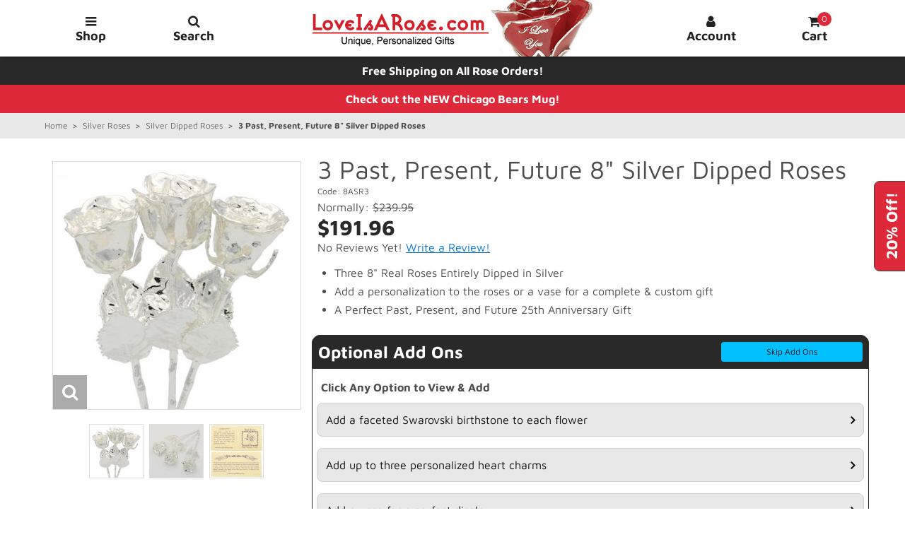

--- FILE ---
content_type: text/html; charset=UTF-8
request_url: https://www.loveisarose.com/8ASR3.html
body_size: 21945
content:
<!DOCTYPE html><html lang="en" class="no-js" prefix="fb: http://ogp.me/ns/fb#"><head><meta charset="utf-8" /><meta name="viewport" content="width=device-width, initial-scale=1" /><base href="https://www.loveisarose.com/mm5/" /><title>3 Past, Present, Future 8" Silver Dipped Roses: Love Is A Rose</title><link rel="preconnect" href="https://www.googletagmanager.com/" /><link rel="preconnect" href="https://www.google-analytics.com/" /><link rel="dns-prefetch" href="https://www.googleadservices.com/" /><link rel="dns-prefetch" href="https://googleads.g.doubleclick.net/" /><link rel="dns-prefetch" href="https://www.google.com/" /><link rel="dns-prefetch" href="https://bat.bing.com/" /><link rel="dns-prefetch" href="https://connect.facebook.net/" /><link rel="dns-prefetch" href="https://www.facebook.com/" /><link rel="preload" as="font" href="https://www.loveisarose.com/mm5/themes/suivant/fonts/icomoon.woff?xqnl7h" type="font/woff" crossorigin="anonymous"><link rel="preload" as="font" href="https://www.loveisarose.com/mm5/themes/suivant/fonts/maven-pro-v32-latin-regular.woff" type="font/woff" crossorigin="anonymous"><link rel="preload" as="font" href="https://www.loveisarose.com/mm5/themes/suivant/fonts/maven-pro-v32-latin-700.woff" type="font/woff" crossorigin="anonymous"><script>window.addEventListener('DOMContentLoaded', function () {sessionStorage.setItem('continue_url', 'https://www.loveisarose.com/8ASR3.html');});</script><link rel="canonical" href="https://www.loveisarose.com/8ASR3.html" /><meta name="description" content="Three 8&quot; silver dipped roses for wedding gifts, anniversary gifts, birthday gifts, past, present, and future." />
<meta name="keywords" content="silver roses,25th anniversary gifts,anniversary gifts,birthday gifts,personalized gifts,valentine's day gifts,mother's day gifts,christmas gifts" />
<link rel="preload" href="https://www.loveisarose.com/mm5/json.mvc?Store_Code=L&amp;Function=CSSResource_Output&amp;CSSCombinedResource_Code=stylesheet_p_min&amp;T=6d5f32e9" as="style"><link media="all" rel="stylesheet" type="text/css" href="https://www.loveisarose.com/mm5/json.mvc?Store_Code=L&amp;Function=CSSResource_Output&amp;CSSCombinedResource_Code=stylesheet_p_min&T=6d5f32e9" data-resource-group="css_list_p_min" data-resource-code="stylesheet_p_min" /><link rel="preload" href="https://www.loveisarose.com/mm5/json.mvc?Store_Code=L&amp;Function=JavaScriptResource_Output&amp;JavaScriptCombinedResource_Code=site-scripts-p-dom-min&amp;T=cadc79c9" as="script"><link rel="preload" href="https://www.loveisarose.com/mm5/json.mvc?Store_Code=L&amp;Function=JavaScriptResource_Output&amp;JavaScriptCombinedResource_Code=site-scripts-p-min&amp;T=f621206c" as="script"><script>window.dataLayer = window.dataLayer || [];	window.dataLayer.push({'requestUri': '\/8ASR3.html','refererUri': '','pageCode': 'PROD','categoryCode': 'silver-dipped-roses','productCode': '8ASR3','client_ip_address': '18.191.61.201','client_user_agent': 'Mozilla\/5.0 \u0028Macintosh\u003B Intel Mac OS X 10_15_7\u0029 AppleWebKit\/537.36 \u0028KHTML, like Gecko\u0029 Chrome\/131.0.0.0 Safari\/537.36\u003B ClaudeBot\/1.0\u003B +claudebot@anthropic.com\u0029','fb_pageview_event_id': '1767965779','fbc': '','fbp': ''});</script><script>(function(w,d,s,l,i){w[l]=w[l]||[];w[l].push({'gtm.start':new Date().getTime(),event:'gtm.js'});var f=d.getElementsByTagName(s)[0],j=d.createElement(s),dl=l!='dataLayer'?'&l='+l:'';j.async=true;j.src='https://www.googletagmanager.com/gtm.js?id='+i+dl;f.parentNode.insertBefore(j,f);})(window,document,'script','dataLayer','GTM-WB3GQNC');</script>
<script type="text/javascript">
var MMThemeBreakpoints =
[
{
"code":	"mobile",
"name":	"Mobile",
"start":	{
"unit": "px",
"value": ""
}
,
"end":	{
"unit": "em",
"value": "39.999"
}
}
,{
"code":	"tablet",
"name":	"Tablet",
"start":	{
"unit": "px",
"value": ""
}
,
"end":	{
"unit": "em",
"value": "59.999"
}
}
];
</script>
<script type="text/javascript">
var json_url = "https:\/\/www.loveisarose.com\/mm5\/json.mvc\u003F";
var json_nosessionurl = "https:\/\/www.loveisarose.com\/mm5\/json.mvc\u003F";
var Store_Code = "L";
</script>
<script type="text/javascript" src="https://www.loveisarose.com/mm5/clientside.mvc?T=4fee7d7b&amp;M=1&amp;Module_Code=cmp-cssui-searchfield&amp;Filename=runtime.js" integrity="sha512-teSzrMibngbwdbfyXVRBh+8lflHmBOiRaSk8G1VQuZKH8AZxftMYDKg7Bp49VYQx4dAOB5Ig279wpH2rUpx/6w==" crossorigin="anonymous" async defer></script>
<script type="text/javascript">
var MMSearchField_Search_URL_sep = "https:\/\/www.loveisarose.com\/SRCH.html\u003FSearch=";
(function( obj, eventType, fn )
{
if ( obj.addEventListener )
{
obj.addEventListener( eventType, fn, false );
}
else if ( obj.attachEvent )
{
obj.attachEvent( 'on' + eventType, fn );
}
})( window, 'mmsearchfield_override', function()
{
MMSearchField.prototype.Menu_Show = function () {if (this.menu_visible) {return;}this.menu_visible = true;};MMSearchField.prototype.Menu_Hide = function () {if (this.menu_visible) {return;}this.menu_visible = true;};MMSearchField.prototype.onMenuAppendHeader = function () {return null;};MMSearchField.prototype.onMenuAppendItem = function (data) {var searchResult;searchResult = newElement('li', {'class': 't-search-preview__item tabbable'}, null, null);searchResult.innerHTML = data;searchResult.setAttribute('tabindex', '0');return searchResult;};MMSearchField.prototype.onMenuAppendStoreSearch = function (search_value) {var searchAll;searchAll = newElement('li', {'class': 'x-search-preview__search-all button button-block button-medium bg-lt-gray black tabbable'}, null, null);searchAll.element_text = newTextNode('See all results for "' + search_value + '"', searchAll);searchAll.setAttribute('tabindex', '0');return searchAll;};MMSearchField.prototype.Event_Enter = function() {return null;};MMSearchField.prototype.onFocus = function () {this.element_menu.classList.toggle('x-search-preview--open');};MMSearchField.prototype.onBlur = function () {this.element_menu.classList.toggle('x-search-preview--open');};} );
</script>
<script type="text/javascript" src="https://www.loveisarose.com/mm5/clientside.mvc?T=4fee7d7b&amp;M=1&amp;Filename=runtime_ui.js" integrity="sha512-/7xWGNe0sS/p3wr1li7dTArZ7U2U1wLTfYKLDGUh4nG7n6EV37Z6PmHUrztlddWy1VAMOFBZOvHSeKPkovwItw==" crossorigin="anonymous" async defer></script><script type="text/javascript" src="https://www.loveisarose.com/mm5/clientside.mvc?T=4fee7d7b&amp;M=1&amp;Filename=ajax.js" integrity="sha512-McXI+cXIEPNC7HbSz94S2XM/R0v5YdTRU+BO1YbBiuXQAIswLmoQv1FxQYIXJJj7wDp49pxe2Z2jkAzxlwdpHA==" crossorigin="anonymous" async defer></script><style>#free-gift-button {position: fixed;right: -2rem;top: 15rem;width: 5rem;height: 2rem;border: 1px solid #444;border-radius: 8px 8px 0 0;-ms-transform: rotate(270deg);-webkit-transform: rotate(270deg);transform: rotate(270deg);z-index: 100;font-size: 1rem;line-height:1.5rem;}.popup-container {position: fixed;top: 0;bottom: 0;left: 0;right: 0;width: 100%;padding: 0.75rem;-ms-transform: scaleY(0);-webkit-transform: scaleY(0);transform: scaleY(0);transform-origin: top center;opacity: 0;z-index: 550;pointer-events: none;overflow-y: auto;}#free-gift-checkbox:checked~.popup-container {-ms-transform: scaleY(1);-webkit-transform: scaleY(1);transform: scaleY(1);opacity: 1;}.popup-content {position: relative;max-width: 40rem;margin: 0 auto;overflow: hidden;overflow-y: auto;padding: 1.5rem;pointer-events: all;}.popup-content p {word-wrap: normal;hyphens: none;}.popup-title {font-size: 1.625rem;}@media only screen and (min-width: 480px) {.popup-title {font-size: 2rem;}}.popup-close {position: absolute;top: 0.75rem;right: 0.75rem;font-size: 1.5rem;user-select: none;}.free-gift-overlay {background: transparent;display: none;cursor: default}#free-gift-checkbox:checked~.free-gift-overlay {background: rgba(0,0,0,0.5);display: block;position: fixed;top: 0;left: 0;width: 100%;height: 100%;z-index: 500}@media only screen and (min-width: 1248px) {#free-gift-button {top: calc(50% - 4rem);right: -2.75rem;width: 8rem;height: 3rem;font-size: 1.375rem;line-height: 3rem;}.popup-content {padding: 2rem;}}</style><style>.grecaptcha-badge {z-index:5!important;bottom:0!important;}@media print {.grecaptcha-badge {visibility: hidden!important;}}</style><script data-resource-group="head_tag" data-resource-code="facebook_conversion_api"></script><script type="text/javascript" src="https://www.loveisarose.com/mm5/clientside.mvc?T=4fee7d7b&amp;M=1&amp;Filename=runtime.js" integrity="sha512-UI0Old4Ws3U391nyoV0vFyAAtTIBCB9lfyjeFmbSL6hXEydc+i1+rNXGUyHS0Cxie86+826pP73MUPWZOfFyQg==" crossorigin="anonymous" async defer></script><script type="text/javascript" src="https://www.loveisarose.com/mm5/clientside.mvc?T=4fee7d7b&amp;M=1&amp;Filename=MivaEvents.js" integrity="sha512-8/iYA8EaRbo9g3TubGIEbmJIZWr4wZpFEvSwDUq9II5D2f99Ox84fiXxr3z0nu5jUlnyhrJ/chNNXGDcKILpeA==" crossorigin="anonymous" async defer></script><script type="text/javascript" src="https://www.loveisarose.com/mm5/clientside.mvc?T=4fee7d7b&amp;M=1&amp;Filename=AttributeMachine.js" integrity="sha512-+ROSkelNOA6JC6EZoiYVRC+iWxavQkF0/byFn5fp4pNIYnUfN7WRQ6hr6NTztuFhY/HzG54/NqwwVUiwKPQ5YA==" crossorigin="anonymous" async defer></script>
<script type="text/javascript">
(function( obj, eventType, fn )
{
if ( obj.addEventListener )
{
obj.addEventListener( eventType, fn, false );
}
else if ( obj.attachEvent )
{
obj.attachEvent( 'on' + eventType, fn );
}
})( window, 'attributemachine_override', function()
{
AttributeMachine.prototype.Generate_Discount = function (discount) {var discount_div;discount_div = document.createElement('div');discount_div.innerHTML = discount.descrip + ': ' + discount.formatted_discount;return discount_div;};AttributeMachine.prototype.Generate_Swatch = function (product_code, attribute, option) {var swatch = document.createElement('li'),wrap = document.createElement('span'),img = document.createElement('img');img.src = option.image;swatch.setAttribute('alt', option.prompt);swatch.setAttribute('title', option.prompt);swatch.setAttribute('data-code', option.code);swatch.setAttribute('data-color', option.prompt);swatch.appendChild(wrap);wrap.appendChild(img);return swatch;};AttributeMachine.prototype.Swatch_Click = function(input, attribute, option) {var i,swatchNameElement = document.getElementById('js-swatch-name');for (i = 0; i < input.select.options.length; i++) {if (input.select.options[i].value == option.code) {input.select.selectedIndex = i;};};if (attribute.inventory) {this.Attribute_Changed(input);};swatchNameElement.innerHTML = option.prompt;};var qtyElem = document.getElementById("l-quantity"),qtyVal = Number(qtyElem.value),priceElem = document.getElementById("js-price-value"),prodData;MivaEvents.SubscribeToEvent("price_changed", function (product_data) { prodData = product_data;});qtyElem.onchange = function() {qtyVal = Number(qtyElem.value);priceElem.innerHTML = Number(qtyVal * prodData.price).toLocaleString("en-US", {style:"currency", currency:"USD"});};AttributeMachine.prototype.Pricing_Update = function(t) {var e, i, s, n,r = "retail" === this.settings.price ? (s = t.retail, t.formatted_retail) :"base" === this.settings.price ? (s = t.base_price, t.formatted_base_price) :(s = t.price, t.formatted_price),o = "retail" === this.settings.additionalprice && s < t.retail ? (n = t.retail, t.formatted_retail) :"base" === this.settings.additionalprice && s < t.base_price ? (n = t.base_price, t.formatted_base_price) :(n = null, "");r = Number(r.replace("$", "")) * qtyVal;r = r.toLocaleString("en-US", {style:"currency", currency:"USD"});o = Number(o.replace("$", "")) * qtyVal;o = o.toLocaleString("en-US", {style:"currency", currency:"USD"});if (this.price_div && (this.price_div.innerHTML = r),this.additional_price_div && (this.additional_price_div.innerHTML = o),this.discount_div && this.settings.displaydiscounts)for (this.discount_div.innerHTML = "",e = 0,i = t.discounts.length; e < i; e++)this.discount_div.appendChild(this.Generate_Discount(t.discounts[e]));"undefined" != typeof MivaEvents && MivaEvents.ThrowEvent("price_changed", {product_code: this.settings.product_code,price: s,additional_price: n})};
} );
</script>
<script type="text/javascript" src="https://www.loveisarose.com/mm5/clientside.mvc?T=4fee7d7b&amp;M=1&amp;Filename=ImageMachine.js" integrity="sha512-B88gkoq1NEqd0Zc3p48DrG7Ta9AzVKPJwMn9rkLxbr1OZG46PA5e/BM30sKp4MRyvaNe3HzeU4ITBMYkfmtqHQ==" crossorigin="anonymous" async defer></script>
<script type="text/javascript">
(function( obj, eventType, fn )
{
if ( obj.addEventListener )
{
obj.addEventListener( eventType, fn, false );
}
else if ( obj.attachEvent )
{
obj.attachEvent( 'on' + eventType, fn );
}
})( window, 'imagemachine_override', function()
{
window.gallery = [],thumbnailIndex = 0;ImageMachine.prototype.ImageMachine_Generate_Thumbnail = function (thumbnail_image, main_image, closeup_image, type_code) {var thumbnail,img;thumbnail = document.createElement('span');thumbnail.setAttribute('data-index', thumbnailIndex++);if (typeof(thumbnail_image) == 'string' && thumbnail_image.length > 0) {img = document.createElement('img');img.src = thumbnail_image;img.alt = 'Image Thumbnail of: 3 Past, Present, Future 8" Silver Dipped Roses';img.width = '77';img.height = '77';thumbnail.appendChild(img);};if (typeof(closeup_image) == 'string' && closeup_image.length > 0) {gallery.push({src: closeup_image,title: '3 Past, Present, Future 8" Silver Dipped Roses' + '<br><br><div class="align-center bold">Pinch to Zoom on Mobile</div>'});};return thumbnail;};
} );
</script>
<meta property="fb:app_id" content="464401233585207" /><meta property="og:title" content="3 Past, Present, Future 8&quot; Silver Dipped Roses" /><meta property="og:type" content="product" /><meta property="og:image" content="https://www.loveisarose.com/mm5/graphics/00000001/3/Silver-Dipped-Roses-08in03C_main.jpg" /><meta property="og:url" content="https://www.loveisarose.com/8ASR3.html" /><meta property="og:site_name" content="Love Is A Rose" /><meta property="og:description" content="Check out the deal on 3 Past, Present, Future 8&quot; Silver Dipped Roses at Love Is A Rose" /><style>[data-pp-message] {margin: 4px 0;min-height: 35px;}</style></head><body id="js-PROD" class="prod single-column 8ASR3"><noscript><iframe src="https://www.googletagmanager.com/ns.html?id=GTM-WB3GQNC" height="0" width="0" style="display:none;visibility:hidden"></iframe></noscript><div class="print-hide"><div id="js-mini-basket-container"><div data-itemcount="0" data-subtotal="0.00"><input id="mini-basket-checkbox" type="checkbox" class="all-hidden"><div id="js-mini-basket-header" class="mini-basket-header bg-charcoal white align-center transition print-hide" data-itemcount="0"><label for="mini-basket-checkbox" class="mini-basket-close tabbable tab-toggle" tabindex="0" aria-label="Close Mini Cart">X</label>Your Cart: 0 Items</div><div class="mini-basket-container bg-white transition print-hide"><div class="mini-basket-wrap" data-itemcount="0"><div class="breaker clear"></div><div class="column whole h5 align-center">Your cart is currently empty.</div><div class="breaker clear"></div><div class="column whole np"><label for="mini-basket-checkbox" class="button button-block button-medium button-square bg-lt-gray black tabbable tab-toggle" tabindex="0">Start Shopping</label></div><div class="breaker clear"></div></div></div><div class="mini-basket-backdrop bg-white transition print-hide"></div><label for="mini-basket-checkbox" class="mini-basket-overlay" tabindex="-1" hidden></label></div></div></div><input id="search-checkbox" type="checkbox" class="all-hidden"><div class="column whole bg-white global-search transition print-hide"><form id="js-search-form" action="https://www.loveisarose.com/SRCH.html" method="get" class="row wrap"><span class="inline-block half big bold ptp0-25 mbm0-25">Product Search</span><div class="pbm1"><label for="search-navbar" class="inline-block search-label">Enter Name or Code</label><input id="search-navbar" class="inline-block bg-white search-input tab-toggle" type="search" name="Search" value="" data-mm_searchfield="Yes" data-mm_searchfield_id="search-navbar" autocapitalize="none" autocomplete="off" required /><button type="submit" class="button bg-black np search-button tab-toggle" aria-label="Submit Search">Search</button></div><ul class="no-list x-search-preview t-search-preview bg-white" data-mm_searchfield_menu="Yes" data-mm_searchfield_id="search-navbar"></ul><div class="column whole small-half large-one-third centered np"><div class="category-tree search-global"><input id="search-terms-global" type="checkbox" class="all-hidden cat-tree"><label for="search-terms-global" class="bg-lt-gray bold corners tabbable tab-toggle" tabindex="0">Common Searches</label><nav class="submenu transition"><ul class="horizontal-drop-down"><li class="level-1"><a href="https://www.loveisarose.com/SRCH.html?Search=mother" target="_self">mother</a></li><li class="level-1"><a href="https://www.loveisarose.com/SRCH.html?Search=mom" target="_self">mom</a></li><li class="level-1"><a href="https://www.loveisarose.com/SRCH.html?Search=love" target="_self">love</a></li><li class="level-1"><a href="https://www.loveisarose.com/SRCH.html?Search=gold+rose" target="_self">gold rose</a></li><li class="level-1"><a href="https://www.loveisarose.com/SRCH.html?Search=gold+roses" target="_self">gold roses</a></li><li class="level-1"><a href="https://www.loveisarose.com/SRCH.html?Search=silver+rose" target="_self">silver rose</a></li><li class="level-1"><a href="https://www.loveisarose.com/SRCH.html?Search=silver+roses" target="_self">silver roses</a></li><li class="level-1"><a href="https://www.loveisarose.com/SRCH.html?Search=platinum+rose" target="_self">platinum rose</a></li><li class="level-1"><a href="https://www.loveisarose.com/SRCH.html?Search=platinum+roses" target="_self">platinum roses</a></li><li class="level-1"><a href="https://www.loveisarose.com/SRCH.html?Search=personalized" target="_self">personalized</a></li><li class="level-1"><a href="https://www.loveisarose.com/SRCH.html?Search=family+tree" target="_self">family tree</a></li><li class="level-1"><a href="https://www.loveisarose.com/SRCH.html?Search=anniversary" target="_self">anniversary</a></li><li class="level-1"><a href="https://www.loveisarose.com/SRCH.html?Search=20th+anniversary" target="_self">20th anniversary</a></li><li class="level-1"><a href="https://www.loveisarose.com/SRCH.html?Search=25th+anniversary" target="_self">25th anniversary</a></li><li class="level-1"><a href="https://www.loveisarose.com/SRCH.html?Search=50th+anniversary" target="_self">50th anniversary</a></li><li class="level-1"><a href="https://www.loveisarose.com/SRCH.html?Search=birthday" target="_self">birthday</a></li><li class="level-1"><a href="https://www.loveisarose.com/SRCH.html?Search=valentine" target="_self">valentine</a></li><li class="level-1"><a href="https://www.loveisarose.com/SRCH.html?Search=christmas" target="_self">christmas</a></li><li class="level-1"><a href="https://www.loveisarose.com/SRCH.html?Search=memorial" target="_self">memorial</a></li></ul></nav><label for="search-terms-global" class="close bg-lt-gray bold corners tabbable tab-toggle" tabindex="0">Close Menu</label></div>
</div><label for="search-checkbox" class="button bg-lt-gray black mbm0-25 search-close tabbable tab-toggle" tabindex="0" aria-label="Close Search">X Close</label></form></div><label for="search-checkbox" class="global-search-overlay print-hide" tabindex="-1" hidden></label><header class="clearfix"><div class="nav-wrapper"><div class="navigation-bar bg-white align-center clearfix transition"><div class="row wrap main-header bg-white vertical-align-parent"><a class="skip-to-content bg-black white transition" href="https://www.loveisarose.com/8ASR3.html#js-main-content">Skip To Content</a><div class="column one-sixth medium-one-eighth btn-container main-btn-cntnr transition"><label for="main-menu-checkbox" id="menuButton" class="column whole main-menu-btn nav-btn button bg-white transition tabbable print-hide" tabindex="0" title="Open Shop Menu" aria-label="Open Shop Menu"><span class="hide medium-show heart-shape transition"></span><span class="rt-icon-bars"></span><span class="hide medium-show nav-btn-txt transition">Shop</span></label></div><div class="column one-sixth medium-one-eighth btn-container srch-btn-cntnr transition"><label for="search-checkbox" class="column whole search-btn nav-btn search button bg-white transition tabbable print-hide" tabindex="0" title="Open Search Field" aria-label="Open Search Field"><span class="hide medium-show heart-shape transition"></span><span class="rt-icon-search"></span><span class="hide medium-show nav-btn-txt transition">Search</span></label></div><a href="https://www.loveisarose.com/" class="column one-third medium-half readytheme-logo transition" title="Love Is A Rose Home Page"><img class="transition medium-hide" src="graphics/Love-Is-A-Rose-Logo-Small.png" alt="Love Is A Rose Logo - Small" /><img class="transition hide medium-inline-block" src="graphics/Love-Is-A-Rose-Logo.png" alt="Love Is A Rose Logo" /></a><div class="column one-sixth medium-one-eighth btn-container acnt-btn-cntnr transition"><a href="https://www.loveisarose.com/ACLN.html" class="column whole acnt-btn nav-btn button bg-white transition print-hide" title="Account" aria-label="Log in or create an account"><span class="hide medium-show heart-shape transition"></span><span class="rt-icon-user"></span><span class="hide medium-show nav-btn-txt transition">Account</span></a></div><div class="column one-sixth medium-one-eighth btn-container minibsk-btn-cntnr transition"><label for="mini-basket-checkbox" id="js-mini-basket" class="column whole mini-basket-btn nav-btn button bg-white transition tabbable print-hide" tabindex="0" title="Open Mini Cart" aria-label="Open Mini Cart"><span class="hide medium-show heart-shape transition"></span><span class="rt-icon-shopping-cart"><span id="js-mini-basket-count" class="bg-red white basket-count">0</span></span><span class="hide medium-show nav-btn-txt transition">Cart</span></label></div></div></div></div></header><input id="main-menu-checkbox" type="checkbox" class="all-hidden"><div id="js-main-menu-header" class="main-menu-header bg-charcoal white align-center transition print-hide">Shop Menu<label for="main-menu-checkbox" class="menu-close tabbable" tabindex="0" aria-label="Close Shop Menu">X</label></div><nav id="js-main-menu" class="main-menu-container bg-white transition print-hide"><div id="js-navigation" class="main-menu-nav"><ul class="single-column"><li class="level-1"><a href="https://www.loveisarose.com/NFLMUGCHI.html" target="_self">Official Chicago Bears Mug</a></li><li class="level-1"><a href="https://www.loveisarose.com/valentines-day-roses.html" target="_self">Personalized Valentine's Day Roses</a></li><li class="level-1"><a href="https://www.loveisarose.com/valentines-day-gifts.html" target="_self">Unique Valentine's Day Gifts For Her</a></li><li class="level-1"><a class="parent" href="https://www.loveisarose.com/anniversary-gift-ideas.html" target="_self">Anniversary Gifts By Year</a><input id="anniversary-gift-ideas-1" type="checkbox" class="all-hidden" name="submenu" /><label for="anniversary-gift-ideas-1" class="tabbable" tabindex="0" aria-label="Toggle Subcategories"></label><ul class="submenu"><li class="level-2"><a href="https://www.loveisarose.com/1st-anniversary-gifts.html" target="_self">1st Anniversary Gifts</a></li><li class="level-2"><a href="https://www.loveisarose.com/20th-anniversary-gifts.html" target="_self">20th Anniversary Gifts</a></li><li class="level-2"><a href="https://www.loveisarose.com/25th-anniversary-gifts.html" target="_self">25th Anniversary Gifts</a></li><li class="level-2"><a href="https://www.loveisarose.com/50th-anniversary-gifts.html" target="_self">50th Anniversary Gifts</a></li></ul></li><li class="level-1"><a href="https://www.loveisarose.com/family-trees.html" target="_self">Personalized Family Trees</a></li><li class="level-1"><a class="parent" href="https://www.loveisarose.com/perfect-rose-gift-sets.html" target="_self">Perfect Rose Gift Sets</a><input id="perfect-rose-gift-sets-1" type="checkbox" class="all-hidden" name="submenu" /><label for="perfect-rose-gift-sets-1" class="tabbable" tabindex="0" aria-label="Toggle Subcategories"></label><ul class="submenu"><li class="level-2"><a href="https://www.loveisarose.com/rose-and-vase-sets.html" target="_self">Rose & Vase Sets</a></li><li class="level-2"><a href="https://www.loveisarose.com/roses-in-display-cases.html" target="_self">Roses in Display Cases</a></li><li class="level-2"><a href="https://www.loveisarose.com/roses-on-wall-displays.html" target="_self">Roses on Wall Displays</a></li></ul></li><li class="level-1"><a class="parent" href="https://www.loveisarose.com/personalized-roses.html" target="_self">Personalized Roses</a><input id="personalized-roses-1" type="checkbox" class="all-hidden" name="submenu" /><label for="personalized-roses-1" class="tabbable" tabindex="0" aria-label="Toggle Subcategories"></label><ul class="submenu"><li class="level-2"><a href="https://www.loveisarose.com/roses-for-gifts-of-love.html" target="_self">Personalized Eternal Love Roses</a></li><li class="level-2"><a href="https://www.loveisarose.com/roses-for-wedding-anniversary-gifts.html" target="_self">Personalized Anniversary Roses</a></li><li class="level-2"><a href="https://www.loveisarose.com/roses-for-custom-photo-gifts.html" target="_self">Personalized Photo Roses</a></li><li class="level-2"><a href="https://www.loveisarose.com/valentines-day-roses.html" target="_self">Personalized Valentine's Day Roses</a></li><li class="level-2"><a href="https://www.loveisarose.com/mothers-day-roses.html" target="_self">Personalized Mother’s Day Roses</a></li><li class="level-2"><a href="https://www.loveisarose.com/christmas-roses.html" target="_self">Personalized Christmas Roses</a></li></ul></li><li class="level-1"><a href="https://www.loveisarose.com/enchanted-roses.html" target="_self">Enchanted Roses</a></li><li class="level-1"><a class="parent" href="https://www.loveisarose.com/24k-gold-roses.html" target="_self">24k Gold Roses</a><input id="24k-gold-roses-1" type="checkbox" class="all-hidden" name="submenu" /><label for="24k-gold-roses-1" class="tabbable" tabindex="0" aria-label="Toggle Subcategories"></label><ul class="submenu"><li class="level-2"><a href="https://www.loveisarose.com/gold-trimmed-roses.html" target="_self">Gold Trimmed Roses</a></li><li class="level-2"><a href="https://www.loveisarose.com/gold-dipped-roses.html" target="_self">Gold Dipped Roses</a></li></ul></li><li class="level-1"><a class="parent" href="https://www.loveisarose.com/silver-roses.html" target="_self">Silver Roses</a><input id="silver-roses-1" type="checkbox" class="all-hidden" name="submenu" checked /><label for="silver-roses-1" class="tabbable" tabindex="0" aria-label="Toggle Subcategories"></label><ul class="submenu"><li class="level-2"><a href="https://www.loveisarose.com/silver-trimmed-roses.html" target="_self">Silver Trimmed Roses</a></li><li class="level-2"><a class="current-item" href="https://www.loveisarose.com/silver-dipped-roses.html" target="_self">Silver Dipped Roses</a></li></ul></li><li class="level-1"><a class="parent" href="https://www.loveisarose.com/platinum-roses.html" target="_self">Platinum Roses</a><input id="platinum-roses-1" type="checkbox" class="all-hidden" name="submenu" /><label for="platinum-roses-1" class="tabbable" tabindex="0" aria-label="Toggle Subcategories"></label><ul class="submenu"><li class="level-2"><a href="https://www.loveisarose.com/platinum-trimmed-roses.html" target="_self">Platinum Trimmed Roses</a></li><li class="level-2"><a href="https://www.loveisarose.com/platinum-dipped-roses.html" target="_self">Platinum Dipped Roses</a></li></ul></li><li class="level-1"><a href="https://www.loveisarose.com/birthday-roses.html" target="_self">Birthday Roses</a></li><li class="level-1"><a href="https://www.loveisarose.com/glass-crystal-vases.html" target="_self">Crystal & Glass Vases</a></li><li class="level-1"><a class="parent" href="https://www.loveisarose.com/gift-ideas.html" target="_self">Creative Gifts By Occasion</a><input id="gift-ideas-1" type="checkbox" class="all-hidden" name="submenu" /><label for="gift-ideas-1" class="tabbable" tabindex="0" aria-label="Toggle Subcategories"></label><ul class="submenu"><li class="level-2"><a href="https://www.loveisarose.com/birthday-gifts.html" target="_self">Unique Birthday Gifts</a></li><li class="level-2"><a href="https://www.loveisarose.com/valentines-day-gifts.html" target="_self">Unique Valentine's Day Gifts For Her</a></li><li class="level-2"><a href="https://www.loveisarose.com/personalized-mothers-day-gifts.html" target="_self">Personalized Mother's Day Gifts</a></li><li class="level-2"><a href="https://www.loveisarose.com/christmas-gift-ideas.html" target="_self">Creative Christmas Gifts</a></li><li class="level-2"><a href="https://www.loveisarose.com/personalized-memorial-gifts.html" target="_self">Personalized Memorial Gifts</a></li><li class="level-2"><a href="https://www.loveisarose.com/romantic-gifts.html" target="_self">Romantic Gifts For Her</a></li><li class="level-2"><a href="https://www.loveisarose.com/unique-photo-gifts.html" target="_self">Unique Photo Gifts</a></li><li class="level-2"><a href="https://www.loveisarose.com/wedding-gifts.html" target="_self">Heartfelt Wedding Gifts</a></li><li class="level-2"><a href="https://www.loveisarose.com/graduation-gifts.html" target="_self">Creative Graduation Gifts</a></li><li class="level-2"><a href="https://www.loveisarose.com/fraternity-sorority-gifts.html" target="_self">Fraternity & Sorority Gifts</a></li><li class="level-2"><a href="https://www.loveisarose.com/st-patricks-day-gifts-for-her.html" target="_self">St. Patrick's Day Gifts For Her</a></li></ul></li><li class="level-1"><a href="https://www.loveisarose.com/kindness.html" target="_self">The Kindness Project</a></li></ul></div></nav><div class="main-menu-backdrop bg-white transition print-hide"></div><label for="main-menu-checkbox" class="site-overlay" tabindex="-1" hidden></label><input id="free-gift-checkbox" type="checkbox" class="all-hidden"><label for="free-gift-checkbox" id="free-gift-button" class="button button-medium-font np corners bold bg-red white tabbable print-hide" tabindex="0" title="Open to Learn about 20% Off Sale" aria-label="Open to Learn about 20% Off Sale">20% Off!</label><div id="js-free-gift" class="row o-layout align-center justify-center items-center popup-container transition print-hide"><div class="bg-white popup-content"><div class="popup-title h2"><span class="inline-block">Anniversary Celebration!</span> <span class="inline-block">20% Off All Items!</span></div><p class="ptp1 big">We are celebrating our Anniversary with You! It has been 60 years since we started in 1966. Our Anniversary Gift to you is <span class="italic bold blue">20% Off all items on our website!</span> Sale Ends on 2-1-2026.</p><p class="ptp1 italic"><span class="inline-block">No Coupon Needed.</span> <span class="inline-block">Sale Prices Shown on All Items.</span></p><p class="ptp1 italic">For a Limited Time, a beautiful love song will be included free of charge with every order!</p><p class="ptp1 italic">Hurry it will not last long and Valentine's Day is coming soon! We appreciate your patronage! Thank you for 60 great years!</p><p class="ptp1 italic">Sid & Kathy Fey<br />630-393-1111</p><label for="free-gift-checkbox" class="button button-medium bg-red bold mtp1-25 mbm1-25 tabbable tab-toggle" tabindex="-1" title="Close &amp; Start Shopping" aria-label="Close and Start Shopping">Close &amp; Start Shopping!</label><label for="free-gift-checkbox" class="popup-close tabbable tab-toggle" tabindex="-1" title="Close 20% Off Sale Offer" aria-label="Close 20% Off Sale Offer">X</label></div></div><label for="free-gift-checkbox" class="free-gift-overlay" tabindex="-1" hidden></label><div class="site-wrapper transition"><div class="hdr-promo clearfix bg-charcoal"><div class="row wrap"><div class="hdr-promo--promo align-center bold"><a href="https://www.loveisarose.com/ship-policy.html" class="white" aria-label="Free Shipping on All Rose Orders! Click to Learn More.">Free Shipping on All Rose Orders!</a></div></div></div><div class="hdr-promo clearfix bg-red"><div class="row wrap"><div class="hdr-promo--promo align-center bold"><a href="https://www.loveisarose.com/NFLMUGCHI.html" class="white" aria-label="Click to view the NEW Chicago Bears Mug!">Check out the NEW Chicago Bears Mug!</a></div></div></div><div class="row breadcrumbs print-hide"><input id="breadcrumb" type="checkbox" class="all-hidden"><label for="breadcrumb" class="tabbable" tabindex="0" aria-label="Open Breadcrumb Trail">Go Back</label><nav class="wrap submenu"><ul><li><a href="https://www.loveisarose.com/" title="Home" class="breadcrumb-home">Home</a><span class="breadcrumb-border">&#62;</span></li><li><a href="https://www.loveisarose.com/silver-roses.html" title="Silver Roses">Silver Roses</a><span class="breadcrumb-border">&#62;</span></li><li><a href="https://www.loveisarose.com/silver-dipped-roses.html" title="Silver Dipped Roses">Silver Dipped Roses</a><span class="breadcrumb-border">&#62;</span></li><li><span class="current-item">3 Past, Present, Future 8" Silver Dipped Roses</span></li></ul><script type="application/ld+json">{"@context": "http://schema.org","@type": "BreadcrumbList","itemListElement":[{"@type": "ListItem","position": 1,"item":{"@id": "https://www.loveisarose.com/","name": "Home"}},{"@type": "ListItem","position": 2,"item":{"@id": "https://www.loveisarose.com/silver-roses.html","name": "Silver Roses"}},{"@type": "ListItem","position": 3,"item":{"@id": "https://www.loveisarose.com/silver-dipped-roses.html","name": "Silver Dipped Roses"}},{"@type": "ListItem","position": 4,"item":{"@id": "https://www.loveisarose.com/8ASR3.html","name": "3 Past, Present, Future 8&quot; Silver Dipped Roses"}}]}</script></nav></div><main><section class="row"><div class="breaker"></div><div class="column whole"><div id="js-main-content" class="main-content" aria-label="Main Content">	<section class="row hdft-header"></section><section class="row prod-ctgy-hdft-header"></section><section class="row product-information"><div class="wrap"><div class="column whole medium-one-third product-information--images"><span class="flag margin-auto flag--"><span data-rt-icon="&#xf002;" id="js-main-image-zoom" class="main-image tabbable" tabindex="0" aria-label="Enlarge Image" data-index="0"><img loading="eager" fetchpriority="high" src="graphics/00000001/3/Silver-Dipped-Roses-08in03C_main_350x350.jpg" width="350" height="350" alt="3 Past, Present, Future 8&quot; Silver Dipped Roses" title="3 Past, Present, Future 8&quot; Silver Dipped Roses" id="js-main-image" data-image="graphics/00000001/3/Silver-Dipped-Roses-08in03C_main_350x350.jpg" /></span></span><div class="column whole thumbnail-wrapper print-hide"><div id="js-thumbnails" class="column whole np thumbnails"></div></div><script type="text/javascript">
(function( obj, eventType, fn )
{
if ( obj.addEventListener )
{
obj.addEventListener( eventType, fn, false );
}
else if ( obj.attachEvent )
{
obj.attachEvent( 'on' + eventType, fn );
}
})( window, 'imagemachine_initialize', function()
{
var image_data901 = [
{
"type_code":	"main",
"image_data":
[
"graphics\/00000001\/3\/Silver-Dipped-Roses-08in03C_main_350x350.jpg",
"graphics\/00000001\/3\/Silver-Dipped-Roses-08in03C_main_75x75.jpg",
"graphics\/00000001\/3\/Silver-Dipped-Roses-08in03C_main.jpg"
]
}
,{
"type_code":	"addl_img01",
"image_data":
[
"graphics\/00000001\/3\/Silver-Dipped-Roses-08in03T_main_350x350.jpg",
"graphics\/00000001\/3\/Silver-Dipped-Roses-08in03T_main_75x75.jpg",
"graphics\/00000001\/3\/Silver-Dipped-Roses-08in03T_main.jpg"
]
}
,{
"type_code":	"",
"image_data":
[
"graphics\/00000001\/0001-Warranty-Card_main_350x350.jpg",
"graphics\/00000001\/0001-Warranty-Card_main_75x75.jpg",
"graphics\/00000001\/0001-Warranty-Card_main.jpg"
]
}
]
var im901 = new ImageMachine( '8ASR3', 0, 'js-main-image', 'js-thumbnails', 'js-closeup-container', 'js-closeup-image', 'js-closeup-close', '', 'B', 350, 458, 1, 'B', 1000, 1300, 1, 75, 98, 0, '' );
im901.oninitialize( image_data901 );
});
</script>
<div class="breaker clear"></div></div><div class="column whole medium-two-thirds product-information--purchase"><div id="js-processing-purchase" class="processing-purchase"><img loading="lazy" src="themes/suivant/images/img_ajax_processing.gif" alt="Processing..." title="Processing..." /></div><div class="row product-information--top"><h1 id="js-prod-name">3 Past, Present, Future 8&quot; Silver Dipped Roses</h1><p class="small nm">Code: <span id="js-prod-code">8ASR3</span></p><div>Normally: <s>$239.95</s></div><div class="h2 charcoal nm" data-base-price="191.96">$191.96</div><div id="js-product-discounts"></div>No Reviews Yet! <a class="blue js-open-review-form" href="https://www.loveisarose.com/8ASR3.html#js-review-form"><span class="decoration">Write a Review!</span></a><div class="bullet-points"><ul>
	<li>Three 8" Real Roses Entirely Dipped in Silver</li>
	<li>Add a personalization to the roses or a vase for a complete &amp; custom gift</li>
	<li>A Perfect Past, Present, and Future 25th Anniversary Gift</li>
</ul></div><div id="js-purchase-message" class="message message-warning purchase-message"></div></div><form method="post" action="https://www.loveisarose.com/BASK.html" name="add" id="js-purchase-product" class="row options_add_to_cart nm"><input type="hidden" name="Old_Screen" value="PROD" /><input type="hidden" name="Old_Search" value="" /><input type="hidden" name="Action" value="ADPR" /><input type="hidden" name="Product_Code" value="8ASR3" /><input type="hidden" name="Category_Code" value="silver-dipped-roses" /><input type="hidden" name="Offset" value="" /><input type="hidden" name="AllOffset" value="" /><input type="hidden" name="CatListingOffset" value="" /><input type="hidden" name="RelatedOffset" value="" /><input type="hidden" name="SearchOffset" value="" /><div id="js-product-attributes" class="column whole product-attributes"><script type="text/javascript" src="https://www.loveisarose.com/mm5/json.mvc?Store_Code=L&amp;Function=JavaScriptResource_Output&amp;JavaScriptCombinedResource_Code=site-scripts-p-dom-min&T=cadc79c9" data-resource-group="footer_js_p_dom_min" data-resource-code="site-scripts-p-dom-min"></script><div class="options-title o-layout bg-charcoal"><h2 class="h3 nm white inline-block">Optional Add Ons</h2><a href="https://www.loveisarose.com/8ASR3.html#AddToCart" class="o-layout button button-wrap button-wrap-mini bg-sky black">Skip Add Ons</a></div><input type="hidden" name="Product_Attributes[1]:code" value="Add03Birthstone1-3" data-attribute-type="checkbox" /><input type="hidden" name="Product_Attributes[1]:template_code" value="birtstone_instructions" /><input class="all-hidden" id="l-add03birthstone1-3_1" type="checkbox" name="Product_Attributes[1]:value" onkeypress="if (event.keyCode == 13) {return false;}" data-attribute="Add03Birthstone1-3" data-option-price="0" data-regular-price="" /><div class="o-layout button button-wrap corners bg-lt-gray black instructions tabbable transition" tabindex="0" aria-label="Add a faceted Swarovski birthstone to each flower. Click to show or hide option.">Add a faceted Swarovski birthstone to each flower</div><div class="form-row o-layout js-select attribute-has-image l-add03birthstone1-3_2_toggle"><input type="hidden" name="Product_Attributes[2]:code" value="Add03Birthstone1-3" data-attribute-type="select" /><input type="hidden" name="Product_Attributes[2]:template_code" value="add_birthstone_to_first_flower" /><label for="l-add03birthstone1-3_2" class="transition bold l-add03birthstone1-3_2_toggle">1st Birthstone Month:</label><select class="transition l-add03birthstone1-3_2_toggle" id="l-add03birthstone1-3_2" name="Product_Attributes[2]:value" onkeypress="if (event.keyCode == 13) {return false;}" data-attribute="Add03Birthstone1-3" ><option value="">Select One</option><option value="january" data-option-price="7.95" data-regular-price="" >January: Garnet +$7.95</option><option value="february" data-option-price="7.95" data-regular-price="" >February: Amethyst +$7.95</option><option value="march" data-option-price="7.95" data-regular-price="" >March: Aquamarine +$7.95</option><option value="april" data-option-price="7.95" data-regular-price="" >April: Crystal +$7.95</option><option value="may" data-option-price="7.95" data-regular-price="" >May: Emerald +$7.95</option><option value="june" data-option-price="7.95" data-regular-price="" >June: Alexandrite +$7.95</option><option value="july" data-option-price="7.95" data-regular-price="" >July: Ruby +$7.95</option><option value="august" data-option-price="7.95" data-regular-price="" >August: Peridot +$7.95</option><option value="september" data-option-price="7.95" data-regular-price="" >September: Sapphire +$7.95</option><option value="october" data-option-price="7.95" data-regular-price="" >October: Pink Tourmaline +$7.95</option><option value="november" data-option-price="7.95" data-regular-price="" >November: Citrine +$7.95</option><option value="december" data-option-price="7.95" data-regular-price="" >December: Blue Zircon +$7.95</option><option value="">Cancel Selection</option></select><div class="button-container"><a href="graphics/attribute-images/Birthstones-On-24k-Gold-Roses.jpg" data-custom="graphics/attribute-images/Birthstones-On-24k-Gold-Roses.jpg" class="o-layout button button-wrap corners bg-sky black js-attribute-image" aria-label="View image for 1st Birthstone Month:" title="View image for 1st Birthstone Month:">View Image</a></div></div><div class="form-row o-layout js-select attribute-no-image l-add03birthstone1-3_3_toggle"><input type="hidden" name="Product_Attributes[3]:code" value="Add03Birthstone1-3" data-attribute-type="select" /><input type="hidden" name="Product_Attributes[3]:template_code" value="add_birthstone_to_second_flower" /><label for="l-add03birthstone1-3_3" class="transition bold l-add03birthstone1-3_3_toggle">2nd Birthstone Month:</label><select class="transition l-add03birthstone1-3_3_toggle" id="l-add03birthstone1-3_3" name="Product_Attributes[3]:value" onkeypress="if (event.keyCode == 13) {return false;}" data-attribute="Add03Birthstone1-3" ><option value="">Select One</option><option value="january" data-option-price="7.95" data-regular-price="" >January: Garnet +$7.95</option><option value="february" data-option-price="7.95" data-regular-price="" >February: Amethyst +$7.95</option><option value="march" data-option-price="7.95" data-regular-price="" >March: Aquamarine +$7.95</option><option value="april" data-option-price="7.95" data-regular-price="" >April: Crystal +$7.95</option><option value="may" data-option-price="7.95" data-regular-price="" >May: Emerald +$7.95</option><option value="june" data-option-price="7.95" data-regular-price="" >June: Alexandrite +$7.95</option><option value="july" data-option-price="7.95" data-regular-price="" >July: Ruby +$7.95</option><option value="august" data-option-price="7.95" data-regular-price="" >August: Peridot +$7.95</option><option value="september" data-option-price="7.95" data-regular-price="" >September: Sapphire +$7.95</option><option value="october" data-option-price="7.95" data-regular-price="" >October: Pink Tourmaline +$7.95</option><option value="november" data-option-price="7.95" data-regular-price="" >November: Citrine +$7.95</option><option value="december" data-option-price="7.95" data-regular-price="" >December: Blue Zircon +$7.95</option><option value="">Cancel Selection</option></select></div><div class="form-row o-layout js-select attribute-no-image l-add03birthstone1-3_4_toggle"><input type="hidden" name="Product_Attributes[4]:code" value="Add03Birthstone1-3" data-attribute-type="select" /><input type="hidden" name="Product_Attributes[4]:template_code" value="add_birthstone_to_third_flower" /><label for="l-add03birthstone1-3_4" class="transition bold l-add03birthstone1-3_4_toggle">3rd Birthstone Month:</label><select class="transition l-add03birthstone1-3_4_toggle" id="l-add03birthstone1-3_4" name="Product_Attributes[4]:value" onkeypress="if (event.keyCode == 13) {return false;}" data-attribute="Add03Birthstone1-3" ><option value="">Select One</option><option value="january" data-option-price="7.95" data-regular-price="" >January: Garnet +$7.95</option><option value="february" data-option-price="7.95" data-regular-price="" >February: Amethyst +$7.95</option><option value="march" data-option-price="7.95" data-regular-price="" >March: Aquamarine +$7.95</option><option value="april" data-option-price="7.95" data-regular-price="" >April: Crystal +$7.95</option><option value="may" data-option-price="7.95" data-regular-price="" >May: Emerald +$7.95</option><option value="june" data-option-price="7.95" data-regular-price="" >June: Alexandrite +$7.95</option><option value="july" data-option-price="7.95" data-regular-price="" >July: Ruby +$7.95</option><option value="august" data-option-price="7.95" data-regular-price="" >August: Peridot +$7.95</option><option value="september" data-option-price="7.95" data-regular-price="" >September: Sapphire +$7.95</option><option value="october" data-option-price="7.95" data-regular-price="" >October: Pink Tourmaline +$7.95</option><option value="november" data-option-price="7.95" data-regular-price="" >November: Citrine +$7.95</option><option value="december" data-option-price="7.95" data-regular-price="" >December: Blue Zircon +$7.95</option><option value="">Cancel Selection</option></select></div><input type="hidden" name="Product_Attributes[5]:code" value="Add03HeartCharms" data-attribute-type="checkbox" /><input type="hidden" name="Product_Attributes[5]:template_code" value="heart_charm_instructions" /><input class="all-hidden" id="l-add03heartcharms_5" type="checkbox" name="Product_Attributes[5]:value" onkeypress="if (event.keyCode == 13) {return false;}" data-attribute="Add03HeartCharms" data-option-price="0" data-regular-price="" /><div class="o-layout button button-wrap corners bg-lt-gray black instructions tabbable transition" tabindex="0" aria-label="Add up to three personalized heart charms. Click to show or hide option.">Add up to three personalized heart charms</div><div class="form-row o-layout attribute-has-image l-add03heartcharms_6_toggle"><input type="hidden" name="Product_Attributes[6]:code" value="Add03HeartCharms" data-attribute-type="text" /><input type="hidden" name="Product_Attributes[6]:template_code" value="1st_heart_charm_message" /><label for="l-add03heartcharms_6" class="transition bold l-add03heartcharms_6_toggle">1st Heart Charm Message:+$30.00</label><input type="text" class="transition l-add03heartcharms_6_toggle" id="l-add03heartcharms_6" maxlength="30" name="Product_Attributes[6]:value" value="" onkeypress="if (event.keyCode == 13) {return false;}" placeholder=" " data-attribute="Add03HeartCharms" data-option-price="30" data-regular-price="" /><div class="l-add03heartcharms_6 character-counter-indicator transition l-add03heartcharms_6_toggle">Up to 30 characters</div><script>$(document).ready(function() {var counter = $('.l-add03heartcharms_6');$('#l-add03heartcharms_6').on('input keyup keydown focus', function () {var $this = $(this);maxlength = $this.attr('maxlength');value = $this.val();if(value.length > 0) {counter.text(($this.val().length) + ' of ' + maxlength);} else {counter.text('Up to ' + maxlength + ' Characters');} });});</script><div class="button-container"><a href="graphics/attribute-images/Heart-Charm-Colors-Gold-Silver-Red-White.jpg" data-custom="graphics/attribute-images/Heart-Charm-Colors-Gold-Silver-Red-White.jpg" class="o-layout button button-wrap corners bg-sky black js-attribute-image" aria-label="View image for 1st Heart Charm Message:" title="View image for 1st Heart Charm Message:">View Image</a></div></div><div class="form-row o-layout attribute-no-image l-add03heartcharms_7_toggle"><input type="hidden" name="Product_Attributes[7]:code" value="Add03HeartCharms" data-attribute-type="text" /><input type="hidden" name="Product_Attributes[7]:template_code" value="2nd_heart_charm_message" /><label for="l-add03heartcharms_7" class="transition bold l-add03heartcharms_7_toggle">2nd Heart Charm Message:+$30.00</label><input type="text" class="transition l-add03heartcharms_7_toggle" id="l-add03heartcharms_7" maxlength="30" name="Product_Attributes[7]:value" value="" onkeypress="if (event.keyCode == 13) {return false;}" placeholder=" " data-attribute="Add03HeartCharms" data-option-price="30" data-regular-price="" /><div class="l-add03heartcharms_7 character-counter-indicator transition l-add03heartcharms_7_toggle">Up to 30 characters</div><script>$(document).ready(function() {var counter = $('.l-add03heartcharms_7');$('#l-add03heartcharms_7').on('input keyup keydown focus', function () {var $this = $(this);maxlength = $this.attr('maxlength');value = $this.val();if(value.length > 0) {counter.text(($this.val().length) + ' of ' + maxlength);} else {counter.text('Up to ' + maxlength + ' Characters');} });});</script></div><div class="form-row o-layout attribute-no-image l-add03heartcharms_8_toggle"><input type="hidden" name="Product_Attributes[8]:code" value="Add03HeartCharms" data-attribute-type="text" /><input type="hidden" name="Product_Attributes[8]:template_code" value="3rd_heart_charm_message" /><label for="l-add03heartcharms_8" class="transition bold l-add03heartcharms_8_toggle">3rd Heart Charm Message:+$30.00</label><input type="text" class="transition l-add03heartcharms_8_toggle" id="l-add03heartcharms_8" maxlength="30" name="Product_Attributes[8]:value" value="" onkeypress="if (event.keyCode == 13) {return false;}" placeholder=" " data-attribute="Add03HeartCharms" data-option-price="30" data-regular-price="" /><div class="l-add03heartcharms_8 character-counter-indicator transition l-add03heartcharms_8_toggle">Up to 30 characters</div><script>$(document).ready(function() {var counter = $('.l-add03heartcharms_8');$('#l-add03heartcharms_8').on('input keyup keydown focus', function () {var $this = $(this);maxlength = $this.attr('maxlength');value = $this.val();if(value.length > 0) {counter.text(($this.val().length) + ' of ' + maxlength);} else {counter.text('Up to ' + maxlength + ' Characters');} });});</script></div><div class="form-row o-layout js-select attribute-no-image l-add03heartcharms_9_toggle"><input type="hidden" name="Product_Attributes[9]:code" value="Add03HeartCharms" data-attribute-type="select" /><input type="hidden" name="Product_Attributes[9]:template_code" value="heart_charm_color" /><label for="l-add03heartcharms_9" class="transition bold l-add03heartcharms_9_toggle">Heart Charm Color:</label><select class="transition l-add03heartcharms_9_toggle" id="l-add03heartcharms_9" name="Product_Attributes[9]:value" onkeypress="if (event.keyCode == 13) {return false;}" data-attribute="Add03HeartCharms" ><option value="">Select One</option><option value="gold" data-option-price="0" data-regular-price="" >Gold</option><option value="silver" data-option-price="0" data-regular-price="" >Silver</option><option value="red" data-option-price="0" data-regular-price="" >Red</option><option value="white" data-option-price="0" data-regular-price="" >White</option><option value="">Cancel Selection</option></select></div><input type="hidden" name="Product_Attributes[10]:code" value="Vase08inRoses03" data-attribute-type="checkbox" /><input type="hidden" name="Product_Attributes[10]:template_code" value="vase_instructions" /><input class="all-hidden" id="l-vase08inroses03_10" type="checkbox" name="Product_Attributes[10]:value" onkeypress="if (event.keyCode == 13) {return false;}" data-attribute="Vase08inRoses03" data-option-price="0" data-regular-price="" /><div class="o-layout button button-wrap corners bg-lt-gray black instructions tabbable transition" tabindex="0" aria-label="Add a vase for a perfect display. Click to show or hide option.">Add a vase for a perfect display</div><div class="form-row o-layout fieldset js-radios" role="radiogroup" aria-labelledby="legend11"><input type="hidden" name="Product_Attributes[11]:code" value="Vase08inRoses03" data-attribute-type="radio" /><input type="hidden" name="Product_Attributes[11]:template_code" value="add_vase" /><span id="legend11" class="legend bold">Select Vase:</span><input type="radio" id="l-galaxy_vase" class="visuallyhidden" name="Product_Attributes[11]:value" value="galaxy_vase" onkeypress="if (event.keyCode == 13) {return false;}" data-attribute="Vase08inRoses03" data-option-price="24.95" data-regular-price="" /><label for="l-galaxy_vase" class="transition option-has-image">4" Galaxy Crystal Bud Vase+$24.95</label><a href="graphics/attribute-images/08in-Rose-Vase-03-Galaxy-Crystal-ALL.jpg" data-custom="graphics/attribute-images/08in-Rose-Vase-03-Galaxy-Crystal-ALL.jpg" class="o-layout button button-wrap option-image-button bg-sky black js-attribute-image" aria-label="View image for 4&quot; Galaxy Crystal Bud Vase" title="View image for 4&quot; Galaxy Crystal Bud Vase">View Image</a><input type="radio" id="l-crystal_vase_mini_rose" class="visuallyhidden" name="Product_Attributes[11]:value" value="crystal_vase_mini_rose" onkeypress="if (event.keyCode == 13) {return false;}" data-attribute="Vase08inRoses03" data-option-price="29.95" data-regular-price="" /><label for="l-crystal_vase_mini_rose" class="transition option-has-image">Crystal Vase w/ Mini Rose+$29.95</label><a href="graphics/attribute-images/08in-Rose-Vase-03-Mini-Rose-ALL.jpg" data-custom="graphics/attribute-images/08in-Rose-Vase-03-Mini-Rose-ALL.jpg" class="o-layout button button-wrap option-image-button bg-sky black js-attribute-image" aria-label="View image for Crystal Vase w/ Mini Rose" title="View image for Crystal Vase w/ Mini Rose">View Image</a><input type="radio" id="l-crystal_heart_vase" class="visuallyhidden" name="Product_Attributes[11]:value" value="crystal_heart_vase" onkeypress="if (event.keyCode == 13) {return false;}" data-attribute="Vase08inRoses03" data-option-price="49.95" data-regular-price="" /><label for="l-crystal_heart_vase" class="transition option-has-image">Crystal Heart Bud Vase+$49.95</label><a href="graphics/attribute-images/08in-Rose-Vase-02-Heart-ALL.jpg" data-custom="graphics/attribute-images/08in-Rose-Vase-02-Heart-ALL.jpg" class="o-layout button button-wrap option-image-button bg-sky black js-attribute-image" aria-label="View image for Crystal Heart Bud Vase" title="View image for Crystal Heart Bud Vase">View Image</a><input type="radio" id="l-square_vase_2x3_plate" class="visuallyhidden" name="Product_Attributes[11]:value" value="square_vase_2x3_plate" onkeypress="if (event.keyCode == 13) {return false;}" data-attribute="Vase08inRoses03" data-option-price="69.95" data-regular-price="" /><label for="l-square_vase_2x3_plate" class="transition option-has-image">Personalized Square Bud Vase+$69.95</label><a href="graphics/attribute-images/08in-Rose-Vase-03-Personalized-Square-ALL.jpg" data-custom="graphics/attribute-images/08in-Rose-Vase-03-Personalized-Square-ALL.jpg" class="o-layout button button-wrap option-image-button bg-sky black js-attribute-image" aria-label="View image for Personalized Square Bud Vase" title="View image for Personalized Square Bud Vase">View Image</a><input type="radio" id="l-crystal_heart_vase_2x3_plate" class="visuallyhidden" name="Product_Attributes[11]:value" value="crystal_heart_vase_2x3_plate" onkeypress="if (event.keyCode == 13) {return false;}" data-attribute="Vase08inRoses03" data-option-price="79.95" data-regular-price="" /><label for="l-crystal_heart_vase_2x3_plate" class="transition option-has-image">Personalized Crystal Heart Bud Vase+$79.95</label><a href="graphics/attribute-images/08in-Rose-Vase-02-Heart-Personalized-ALL.jpg" data-custom="graphics/attribute-images/08in-Rose-Vase-02-Heart-Personalized-ALL.jpg" class="o-layout button button-wrap option-image-button bg-sky black js-attribute-image" aria-label="View image for Personalized Crystal Heart Bud Vase" title="View image for Personalized Crystal Heart Bud Vase">View Image</a><input type="radio" class="visuallyhidden" id="reset" name="Product_Attributes[11]:value" value="" onkeypress="if (event.keyCode == 13) {return false;}" /><label for="reset" class="button button-wrap bg-transparent black transition option-no-image reset">Reset Selection</label></div><div class="form-row o-layout attribute-no-image l-vase08inroses03_12_toggle"><input type="hidden" name="Product_Attributes[12]:code" value="Vase08inRoses03" data-attribute-type="memo" /><input type="hidden" name="Product_Attributes[12]:template_code" value="personalized_vase_message" /><label for="l-vase08inroses03_12" class="transition bold l-vase08inroses03_12_toggle">Enter Message for Personalized Heart Vase:</label><textarea class="transition l-vase08inroses03_12_toggle" id="l-vase08inroses03_12" name="Product_Attributes[12]:value" data-attribute="Vase08inRoses03" data-option-price="0" data-regular-price="" ></textarea><script>function radioToggle12() {var label = $('label[for="l-vase08inroses03_12"]'),memo = $('textarea#l-vase08inroses03_12'),thisFormRow = memo.parent(),radios = thisFormRow.prevAll('div.js-radios').first().children('input[type="radio"]');thisFormRow.addClass('hide');$(radios).change(function(){if ($(this).val().indexOf('_plate') > -1) {label.addClass('required red');memo.prop('required', true);thisFormRow.removeClass('hide');}else {thisFormRow.addClass('hide');label.removeClass('required red');memo.prop('required', false);}});}radioToggle12();</script></div><input type="hidden" name="Product_Attributes[13]:code" value="MessageCard" data-attribute-type="checkbox" /><input type="hidden" name="Product_Attributes[13]:template_code" value="message_card_instructions" /><input class="all-hidden" id="l-messagecard_13" type="checkbox" name="Product_Attributes[13]:value" onkeypress="if (event.keyCode == 13) {return false;}" data-attribute="MessageCard" data-option-price="0" data-regular-price="" /><div class="o-layout button button-wrap corners bg-lt-gray black instructions tabbable transition" tabindex="0" aria-label="Add a free floral paper message card. Click to show or hide option.">Add a free floral paper message card</div><div class="form-row o-layout attribute-no-image l-messagecard_14_toggle"><input type="hidden" name="Product_Attributes[14]:code" value="MessageCard" data-attribute-type="memo" /><input type="hidden" name="Product_Attributes[14]:template_code" value="message_card" /><label for="l-messagecard_14" class="transition bold l-messagecard_14_toggle">Enter your loving message:</label><textarea class="transition l-messagecard_14_toggle" id="l-messagecard_14" name="Product_Attributes[14]:value" data-attribute="MessageCard" data-option-price="0" data-regular-price="" ></textarea></div><input type="hidden" name="Product_Attributes[15]:code" value="SpecialOrderInstructions" data-attribute-type="checkbox" /><input type="hidden" name="Product_Attributes[15]:template_code" value="special_order_instructions" /><input class="all-hidden" id="l-specialorderinstructions_15" type="checkbox" name="Product_Attributes[15]:value" onkeypress="if (event.keyCode == 13) {return false;}" data-attribute="SpecialOrderInstructions" data-option-price="0" data-regular-price="" /><div class="o-layout button button-wrap corners bg-lt-gray black instructions tabbable transition" tabindex="0" aria-label="Add Special Instructions for your gift. Click to show or hide option.">Add Special Instructions for your gift</div><div class="form-row o-layout attribute-no-image l-specialorderinstructions_16_toggle"><input type="hidden" name="Product_Attributes[16]:code" value="SpecialOrderInstructions" data-attribute-type="memo" /><input type="hidden" name="Product_Attributes[16]:template_code" value="special_instructions" /><label for="l-specialorderinstructions_16" class="transition bold l-specialorderinstructions_16_toggle">Enter your special instructions:</label><textarea class="transition l-specialorderinstructions_16_toggle" id="l-specialorderinstructions_16" name="Product_Attributes[16]:value" data-attribute="SpecialOrderInstructions" data-option-price="0" data-regular-price="" ></textarea></div><div class="instructions hide"></div><script>document.querySelector('.instructions').className += ' instructions-first';$('.instructions-first').before('<div class="bold click-instruct">Click Any Option to View & Add</div>');$('.instructions').nextUntil('.instructions','.form-row:not(.hide)').hide();$('.instructions').click(function(){if(!$(this).nextUntil('.instructions','.form-row').is(":visible")){$(this).nextUntil('.instructions','.form-row:not(.hide)').fadeIn(300);$(this).nextUntil('.instructions','.form-row:not(.hide)').slideDown(300);}else {$(this).nextUntil('.instructions','.form-row:not(.hide)').fadeOut(300);$(this).nextUntil('.instructions','.form-row:not(.hide)').slideUp(300);}$(this).toggleClass('open');});</script><input type="hidden" name="Product_Attribute_Count" value="16" id="js-product-attribute-count" /></div><div class="column whole np add-to-cart-wrap"><div id="AddToCart" class="column whole mbm1-25"><div class="row"><div class="column whole small-half"><div class="bold big">Subtotal:<span id="js-price-value" class="blue" data-base-price="191.96">$191.96</span></div><p class="small black" style="line-height:1.25;margin:0 0 0.5rem;">Pay in 4 interest-free payments on purchases of $30-$1,500 with <span class="bold">PayPal</span>.</p></div><div class="column whole small-half o-layout quantity-wrap print-hide"><div class="bold big mbm0-25">Quantity</div><span id="js-decrease-quantity" class="button np bg-lt-gray black corners-left decrease-quantity align-center tabbable" tabindex="0" role="button" aria-label="Decrease Quantity" data-rt-icon="&#xf068;"></span><input type="tel" name="Quantity" value="1" id="l-quantity" class="align-center" aria-label="Enter Quantity" /><span id="js-increase-quantity" class="button np bg-lt-gray black corners-right increase-quantity align-center tabbable" tabindex="0" role="button" aria-label="Increase Quantity" data-rt-icon="&#xf067;"></span><br /></div></div></div><div class="column whole mbm1-25 print-hide"><span onclick="document.forms.add.action = 'https:\/\/www.loveisarose.com\/BASK.html'; document.forms.add.elements.Action.value = 'ADPR';"><input type="submit" value="Add to Cart" data-value="Add to Cart" id="js-add-to-cart" class="button button-block corners add-to-cart black bg-sky bold" /></span></div><div class="column whole mbm1-25 print-hide"><span data-mmnodisable="true"><span onClick="document.forms.add.action = 'https:\/\/www.loveisarose.com\/WISH.html'; document.forms.add.elements.Action.value = 'ATWL';"><button type="submit" class="button button-block button-medium corners bg-lt-gray black"><span class="rt-icon-heart"></span> Add To Wish List</button></span></span></div><div class="column whole mbm1-25 align-center"><span class="inline-block"><span class="inline-block">&#9733; Expedited Shipping Available &#9733;</span><span class="inline-block">&#9733; Free Gift Packaging &#9733;</span></span><span class="inline-block"><span class="inline-block">&#9733; $10 Coupon For Military &#9733;</span><span class="inline-block">&#9733; Secure Online Checkout &#9733;</span></span></div><div class="column whole disclaimers-wrap align-center black"><div class="payments pbm1"><span data-rt-icon="&#xf1f0;"></span><span data-rt-icon="&#xf1f1;"></span><span data-rt-icon="&#xf1f2;"></span><span data-rt-icon="&#xf1f3;"></span><span data-rt-icon="&#xf1f4;"></span><span data-rt-icon="&#xf270;"></span></div><div class="seals pbm1"><a href="https://secure.trust-provider.com/ttb_searcher/trustlogo?v_querytype=W&v_shortname=POSDV&v_search=https://www.loveisarose.com/&x=6&y=5" rel="noopener noreferrer" target="_blank">
	<img class="corners" loading="lazy" src="graphics/positivessl_trust_seal_md_167x42.png" width="151" height="38" alt="Positive SSL Seal" />
</a>
<a href="https://www.braintreegateway.com/merchants/jj2yr3bdycwj8rqr/verified" rel="noopener noreferrer" target="_blank">
	<img class="corners" loading="lazy" src="graphics/braintree-badge.png" width="140" height="38" alt="Braintree Payments Badge" />
</a></div></div></div></form><div class="row rrssb-buttons align-center print-hide"><ul class="rrssb-ul"><li class="facebook" data-initwidth="25"><a href="https://www.facebook.com/sharer.php?u=https://www.loveisarose.com/8ASR3.html&amp;Love+Is+A+Rose" class="popup" title="Share on Facebook"><span data-rt-icon="&#xf09a;" title="Share on Facebook"></span></a></li><li class="pinterest" data-initwidth="25"><a href="https://pinterest.com/pin/create/button/?url=https://www.loveisarose.com/8ASR3.html&amp;media=https://www.loveisarose.com/mm5/graphics/00000001/3/Silver-Dipped-Roses-08in03C_main.jpg&amp;description=Check+out+the+deal+on+3+Past%2C+Present%2C+Future+8%22+Silver+Dipped+Roses+at+Love+Is+A+Rose" class="popup" title="Share on Pinterest"><span class="icon" data-rt-icon="&#xf231;" title="Share on Pinterest"></span></a></li><li class="email" data-initwidth="25"><a href="/cdn-cgi/l/email-protection#[base64]" title="Email to a Friend" id="js-open-tell-a-friend"><span data-rt-icon="&#xf0e0;" title="Email to a Friend"></span></a></li></ul><div class="small show">Share This Product!</div></div></div><script data-cfasync="false" src="/cdn-cgi/scripts/5c5dd728/cloudflare-static/email-decode.min.js"></script><script type="text/javascript">
(function( obj, eventType, fn )
{
if ( obj.addEventListener )
{
obj.addEventListener( eventType, fn, false );
}
else if ( obj.attachEvent )
{
obj.attachEvent( 'on' + eventType, fn );
}
})( window, 'attributemachine_initialize', function()
{
window.am901 = new AttributeMachine(
{
"product_code":	"8ASR3",
"dependency_resolution":	"first",
"inventory_element_id":	"js-inventory-message",
"inv_long":	false,
"price_element_id":	"js-price-value",
"additional_price_element_id":	"js-additional-price",
"weight_element_id":	"",
"discount_element_id":	"js-product-discounts",
"price":	"sale",
"additionalprice":	"base",
"displaydiscounts":	false,
"swatch_element_id":	"js-swatches",
"invalid_msg":	"Please select a valid combination of attributes.",
"missing_text_msg":	"\u003Cbr\u003EA value must be entered for \u003Cb\u003E\u0025attribute_prompt\u0025\u003C\/b\u003E.",
"missing_radio_msg":	"\u003Cbr\u003EAn option must be selected for \u003Cb\u003E\u0025attribute_prompt\u0025\u003C\/b\u003E."
} );
window.amAttributes901 = {
"success":	1,
"data":
[
{
"id":	2049,
"code":	"Add03Birthstone1-3",
"type":	"template",
"attributes":
[
{
"id":	779,
"default_id":	0,
"code":	"birtstone_instructions",
"type":	"checkbox",
"prompt":	"Add a faceted Swarovski birthstone to each flower",
"price":	0,
"formatted_price":	"$0.00",
"weight":	0,
"formatted_weight":	"0.00 pounds",
"required":	0,
"inventory":	0,
"image":	""
}
,{
"id":	54,
"default_id":	0,
"code":	"add_birthstone_to_first_flower",
"type":	"select",
"prompt":	"1st Birthstone Month",
"price":	0,
"formatted_price":	"$0.00",
"weight":	0,
"formatted_weight":	"0.00 pounds",
"required":	0,
"inventory":	0,
"image":	"graphics\/attribute-images\/Birthstones-On-24k-Gold-Roses.jpg"
,"options":
[
{
"id":	156,
"attemp_id":	28,
"attmpat_id":	54,
"disp_order":	156,
"code":	"january",
"prompt":	"January: Garnet",
"price":	7.95,
"formatted_price":	"$7.95",
"weight":	0,
"formatted_weight":	"0.00 pounds",
"image":	""
}
,{
"id":	157,
"attemp_id":	28,
"attmpat_id":	54,
"disp_order":	157,
"code":	"february",
"prompt":	"February: Amethyst",
"price":	7.95,
"formatted_price":	"$7.95",
"weight":	0,
"formatted_weight":	"0.00 pounds",
"image":	""
}
,{
"id":	158,
"attemp_id":	28,
"attmpat_id":	54,
"disp_order":	158,
"code":	"march",
"prompt":	"March: Aquamarine",
"price":	7.95,
"formatted_price":	"$7.95",
"weight":	0,
"formatted_weight":	"0.00 pounds",
"image":	""
}
,{
"id":	159,
"attemp_id":	28,
"attmpat_id":	54,
"disp_order":	159,
"code":	"april",
"prompt":	"April: Crystal",
"price":	7.95,
"formatted_price":	"$7.95",
"weight":	0,
"formatted_weight":	"0.00 pounds",
"image":	""
}
,{
"id":	160,
"attemp_id":	28,
"attmpat_id":	54,
"disp_order":	160,
"code":	"may",
"prompt":	"May: Emerald",
"price":	7.95,
"formatted_price":	"$7.95",
"weight":	0,
"formatted_weight":	"0.00 pounds",
"image":	""
}
,{
"id":	161,
"attemp_id":	28,
"attmpat_id":	54,
"disp_order":	161,
"code":	"june",
"prompt":	"June: Alexandrite",
"price":	7.95,
"formatted_price":	"$7.95",
"weight":	0,
"formatted_weight":	"0.00 pounds",
"image":	""
}
,{
"id":	162,
"attemp_id":	28,
"attmpat_id":	54,
"disp_order":	162,
"code":	"july",
"prompt":	"July: Ruby",
"price":	7.95,
"formatted_price":	"$7.95",
"weight":	0,
"formatted_weight":	"0.00 pounds",
"image":	""
}
,{
"id":	163,
"attemp_id":	28,
"attmpat_id":	54,
"disp_order":	163,
"code":	"august",
"prompt":	"August: Peridot",
"price":	7.95,
"formatted_price":	"$7.95",
"weight":	0,
"formatted_weight":	"0.00 pounds",
"image":	""
}
,{
"id":	164,
"attemp_id":	28,
"attmpat_id":	54,
"disp_order":	164,
"code":	"september",
"prompt":	"September: Sapphire",
"price":	7.95,
"formatted_price":	"$7.95",
"weight":	0,
"formatted_weight":	"0.00 pounds",
"image":	""
}
,{
"id":	165,
"attemp_id":	28,
"attmpat_id":	54,
"disp_order":	165,
"code":	"october",
"prompt":	"October: Pink Tourmaline",
"price":	7.95,
"formatted_price":	"$7.95",
"weight":	0,
"formatted_weight":	"0.00 pounds",
"image":	""
}
,{
"id":	166,
"attemp_id":	28,
"attmpat_id":	54,
"disp_order":	166,
"code":	"november",
"prompt":	"November: Citrine",
"price":	7.95,
"formatted_price":	"$7.95",
"weight":	0,
"formatted_weight":	"0.00 pounds",
"image":	""
}
,{
"id":	167,
"attemp_id":	28,
"attmpat_id":	54,
"disp_order":	167,
"code":	"december",
"prompt":	"December: Blue Zircon",
"price":	7.95,
"formatted_price":	"$7.95",
"weight":	0,
"formatted_weight":	"0.00 pounds",
"image":	""
}
]
}
,{
"id":	278,
"default_id":	0,
"code":	"add_birthstone_to_second_flower",
"type":	"select",
"prompt":	"2nd Birthstone Month",
"price":	0,
"formatted_price":	"$0.00",
"weight":	0,
"formatted_weight":	"0.00 pounds",
"required":	0,
"inventory":	0,
"image":	""
,"options":
[
{
"id":	750,
"attemp_id":	28,
"attmpat_id":	278,
"disp_order":	777,
"code":	"january",
"prompt":	"January: Garnet",
"price":	7.95,
"formatted_price":	"$7.95",
"weight":	0,
"formatted_weight":	"0.00 pounds",
"image":	""
}
,{
"id":	751,
"attemp_id":	28,
"attmpat_id":	278,
"disp_order":	778,
"code":	"february",
"prompt":	"February: Amethyst",
"price":	7.95,
"formatted_price":	"$7.95",
"weight":	0,
"formatted_weight":	"0.00 pounds",
"image":	""
}
,{
"id":	752,
"attemp_id":	28,
"attmpat_id":	278,
"disp_order":	779,
"code":	"march",
"prompt":	"March: Aquamarine",
"price":	7.95,
"formatted_price":	"$7.95",
"weight":	0,
"formatted_weight":	"0.00 pounds",
"image":	""
}
,{
"id":	753,
"attemp_id":	28,
"attmpat_id":	278,
"disp_order":	780,
"code":	"april",
"prompt":	"April: Crystal",
"price":	7.95,
"formatted_price":	"$7.95",
"weight":	0,
"formatted_weight":	"0.00 pounds",
"image":	""
}
,{
"id":	754,
"attemp_id":	28,
"attmpat_id":	278,
"disp_order":	781,
"code":	"may",
"prompt":	"May: Emerald",
"price":	7.95,
"formatted_price":	"$7.95",
"weight":	0,
"formatted_weight":	"0.00 pounds",
"image":	""
}
,{
"id":	755,
"attemp_id":	28,
"attmpat_id":	278,
"disp_order":	782,
"code":	"june",
"prompt":	"June: Alexandrite",
"price":	7.95,
"formatted_price":	"$7.95",
"weight":	0,
"formatted_weight":	"0.00 pounds",
"image":	""
}
,{
"id":	756,
"attemp_id":	28,
"attmpat_id":	278,
"disp_order":	783,
"code":	"july",
"prompt":	"July: Ruby",
"price":	7.95,
"formatted_price":	"$7.95",
"weight":	0,
"formatted_weight":	"0.00 pounds",
"image":	""
}
,{
"id":	757,
"attemp_id":	28,
"attmpat_id":	278,
"disp_order":	784,
"code":	"august",
"prompt":	"August: Peridot",
"price":	7.95,
"formatted_price":	"$7.95",
"weight":	0,
"formatted_weight":	"0.00 pounds",
"image":	""
}
,{
"id":	758,
"attemp_id":	28,
"attmpat_id":	278,
"disp_order":	785,
"code":	"september",
"prompt":	"September: Sapphire",
"price":	7.95,
"formatted_price":	"$7.95",
"weight":	0,
"formatted_weight":	"0.00 pounds",
"image":	""
}
,{
"id":	759,
"attemp_id":	28,
"attmpat_id":	278,
"disp_order":	786,
"code":	"october",
"prompt":	"October: Pink Tourmaline",
"price":	7.95,
"formatted_price":	"$7.95",
"weight":	0,
"formatted_weight":	"0.00 pounds",
"image":	""
}
,{
"id":	760,
"attemp_id":	28,
"attmpat_id":	278,
"disp_order":	787,
"code":	"november",
"prompt":	"November: Citrine",
"price":	7.95,
"formatted_price":	"$7.95",
"weight":	0,
"formatted_weight":	"0.00 pounds",
"image":	""
}
,{
"id":	761,
"attemp_id":	28,
"attmpat_id":	278,
"disp_order":	788,
"code":	"december",
"prompt":	"December: Blue Zircon",
"price":	7.95,
"formatted_price":	"$7.95",
"weight":	0,
"formatted_weight":	"0.00 pounds",
"image":	""
}
]
}
,{
"id":	279,
"default_id":	0,
"code":	"add_birthstone_to_third_flower",
"type":	"select",
"prompt":	"3rd Birthstone Month",
"price":	0,
"formatted_price":	"$0.00",
"weight":	0,
"formatted_weight":	"0.00 pounds",
"required":	0,
"inventory":	0,
"image":	""
,"options":
[
{
"id":	762,
"attemp_id":	28,
"attmpat_id":	279,
"disp_order":	789,
"code":	"january",
"prompt":	"January: Garnet",
"price":	7.95,
"formatted_price":	"$7.95",
"weight":	0,
"formatted_weight":	"0.00 pounds",
"image":	""
}
,{
"id":	763,
"attemp_id":	28,
"attmpat_id":	279,
"disp_order":	790,
"code":	"february",
"prompt":	"February: Amethyst",
"price":	7.95,
"formatted_price":	"$7.95",
"weight":	0,
"formatted_weight":	"0.00 pounds",
"image":	""
}
,{
"id":	764,
"attemp_id":	28,
"attmpat_id":	279,
"disp_order":	791,
"code":	"march",
"prompt":	"March: Aquamarine",
"price":	7.95,
"formatted_price":	"$7.95",
"weight":	0,
"formatted_weight":	"0.00 pounds",
"image":	""
}
,{
"id":	765,
"attemp_id":	28,
"attmpat_id":	279,
"disp_order":	792,
"code":	"april",
"prompt":	"April: Crystal",
"price":	7.95,
"formatted_price":	"$7.95",
"weight":	0,
"formatted_weight":	"0.00 pounds",
"image":	""
}
,{
"id":	766,
"attemp_id":	28,
"attmpat_id":	279,
"disp_order":	793,
"code":	"may",
"prompt":	"May: Emerald",
"price":	7.95,
"formatted_price":	"$7.95",
"weight":	0,
"formatted_weight":	"0.00 pounds",
"image":	""
}
,{
"id":	767,
"attemp_id":	28,
"attmpat_id":	279,
"disp_order":	794,
"code":	"june",
"prompt":	"June: Alexandrite",
"price":	7.95,
"formatted_price":	"$7.95",
"weight":	0,
"formatted_weight":	"0.00 pounds",
"image":	""
}
,{
"id":	768,
"attemp_id":	28,
"attmpat_id":	279,
"disp_order":	795,
"code":	"july",
"prompt":	"July: Ruby",
"price":	7.95,
"formatted_price":	"$7.95",
"weight":	0,
"formatted_weight":	"0.00 pounds",
"image":	""
}
,{
"id":	769,
"attemp_id":	28,
"attmpat_id":	279,
"disp_order":	796,
"code":	"august",
"prompt":	"August: Peridot",
"price":	7.95,
"formatted_price":	"$7.95",
"weight":	0,
"formatted_weight":	"0.00 pounds",
"image":	""
}
,{
"id":	770,
"attemp_id":	28,
"attmpat_id":	279,
"disp_order":	797,
"code":	"september",
"prompt":	"September: Sapphire",
"price":	7.95,
"formatted_price":	"$7.95",
"weight":	0,
"formatted_weight":	"0.00 pounds",
"image":	""
}
,{
"id":	771,
"attemp_id":	28,
"attmpat_id":	279,
"disp_order":	798,
"code":	"october",
"prompt":	"October: Pink Tourmaline",
"price":	7.95,
"formatted_price":	"$7.95",
"weight":	0,
"formatted_weight":	"0.00 pounds",
"image":	""
}
,{
"id":	772,
"attemp_id":	28,
"attmpat_id":	279,
"disp_order":	799,
"code":	"november",
"prompt":	"November: Citrine",
"price":	7.95,
"formatted_price":	"$7.95",
"weight":	0,
"formatted_weight":	"0.00 pounds",
"image":	""
}
,{
"id":	773,
"attemp_id":	28,
"attmpat_id":	279,
"disp_order":	800,
"code":	"december",
"prompt":	"December: Blue Zircon",
"price":	7.95,
"formatted_price":	"$7.95",
"weight":	0,
"formatted_weight":	"0.00 pounds",
"image":	""
}
]
}
]
}
,{
"id":	2050,
"code":	"Add03HeartCharms",
"type":	"template",
"attributes":
[
{
"id":	781,
"default_id":	0,
"code":	"heart_charm_instructions",
"type":	"checkbox",
"prompt":	"Add up to three personalized heart charms",
"price":	0,
"formatted_price":	"$0.00",
"weight":	0,
"formatted_weight":	"0.00 pounds",
"required":	0,
"inventory":	0,
"image":	""
}
,{
"id":	287,
"default_id":	0,
"code":	"1st_heart_charm_message",
"type":	"text",
"prompt":	"1st Heart Charm Message",
"price":	30,
"formatted_price":	"$30.00",
"weight":	0,
"formatted_weight":	"0.00 pounds",
"required":	0,
"inventory":	0,
"image":	"graphics\/attribute-images\/Heart-Charm-Colors-Gold-Silver-Red-White.jpg"
}
,{
"id":	288,
"default_id":	0,
"code":	"2nd_heart_charm_message",
"type":	"text",
"prompt":	"2nd Heart Charm Message",
"price":	30,
"formatted_price":	"$30.00",
"weight":	0,
"formatted_weight":	"0.00 pounds",
"required":	0,
"inventory":	0,
"image":	""
}
,{
"id":	289,
"default_id":	0,
"code":	"3rd_heart_charm_message",
"type":	"text",
"prompt":	"3rd Heart Charm Message",
"price":	30,
"formatted_price":	"$30.00",
"weight":	0,
"formatted_weight":	"0.00 pounds",
"required":	0,
"inventory":	0,
"image":	""
}
,{
"id":	290,
"default_id":	0,
"code":	"heart_charm_color",
"type":	"select",
"prompt":	"Heart Charm Color",
"price":	0,
"formatted_price":	"$0.00",
"weight":	0,
"formatted_weight":	"0.00 pounds",
"required":	0,
"inventory":	0,
"image":	""
,"options":
[
{
"id":	811,
"attemp_id":	106,
"attmpat_id":	290,
"disp_order":	844,
"code":	"gold",
"prompt":	"Gold",
"price":	0,
"formatted_price":	"$0.00",
"weight":	0,
"formatted_weight":	"0.00 pounds",
"image":	""
}
,{
"id":	812,
"attemp_id":	106,
"attmpat_id":	290,
"disp_order":	845,
"code":	"silver",
"prompt":	"Silver",
"price":	0,
"formatted_price":	"$0.00",
"weight":	0,
"formatted_weight":	"0.00 pounds",
"image":	""
}
,{
"id":	813,
"attemp_id":	106,
"attmpat_id":	290,
"disp_order":	846,
"code":	"red",
"prompt":	"Red",
"price":	0,
"formatted_price":	"$0.00",
"weight":	0,
"formatted_weight":	"0.00 pounds",
"image":	""
}
,{
"id":	1067,
"attemp_id":	106,
"attmpat_id":	290,
"disp_order":	1100,
"code":	"white",
"prompt":	"White",
"price":	0,
"formatted_price":	"$0.00",
"weight":	0,
"formatted_weight":	"0.00 pounds",
"image":	""
}
]
}
]
}
,{
"id":	2051,
"code":	"Vase08inRoses03",
"type":	"template",
"attributes":
[
{
"id":	817,
"default_id":	0,
"code":	"vase_instructions",
"type":	"checkbox",
"prompt":	"Add a vase for a perfect display",
"price":	0,
"formatted_price":	"$0.00",
"weight":	0,
"formatted_weight":	"0.00 pounds",
"required":	0,
"inventory":	0,
"image":	""
}
,{
"id":	662,
"default_id":	0,
"code":	"add_vase",
"type":	"radio",
"prompt":	"Select Vase",
"price":	0,
"formatted_price":	"$0.00",
"weight":	0,
"formatted_weight":	"0.00 pounds",
"required":	0,
"inventory":	0,
"image":	""
,"options":
[
{
"id":	1999,
"attemp_id":	188,
"attmpat_id":	662,
"disp_order":	1882,
"code":	"galaxy_vase",
"prompt":	"4\" Galaxy Crystal Bud Vase",
"price":	24.95,
"formatted_price":	"$24.95",
"weight":	0,
"formatted_weight":	"0.00 pounds",
"image":	"graphics\/attribute-images\/08in-Rose-Vase-03-Galaxy-Crystal-ALL.jpg"
}
,{
"id":	2024,
"attemp_id":	188,
"attmpat_id":	662,
"disp_order":	1883,
"code":	"crystal_vase_mini_rose",
"prompt":	"Crystal Vase w\/ Mini Rose",
"price":	29.95,
"formatted_price":	"$29.95",
"weight":	0,
"formatted_weight":	"0.00 pounds",
"image":	"graphics\/attribute-images\/08in-Rose-Vase-03-Mini-Rose-ALL.jpg"
}
,{
"id":	1669,
"attemp_id":	188,
"attmpat_id":	662,
"disp_order":	1884,
"code":	"crystal_heart_vase",
"prompt":	"Crystal Heart Bud Vase",
"price":	49.95,
"formatted_price":	"$49.95",
"weight":	0,
"formatted_weight":	"0.00 pounds",
"image":	"graphics\/attribute-images\/08in-Rose-Vase-02-Heart-ALL.jpg"
}
,{
"id":	2007,
"attemp_id":	188,
"attmpat_id":	662,
"disp_order":	1925,
"code":	"square_vase_2x3_plate",
"prompt":	"Personalized Square Bud Vase",
"price":	69.95,
"formatted_price":	"$69.95",
"weight":	0,
"formatted_weight":	"0.00 pounds",
"image":	"graphics\/attribute-images\/08in-Rose-Vase-03-Personalized-Square-ALL.jpg"
}
,{
"id":	1690,
"attemp_id":	188,
"attmpat_id":	662,
"disp_order":	1926,
"code":	"crystal_heart_vase_2x3_plate",
"prompt":	"Personalized Crystal Heart Bud Vase",
"price":	79.95,
"formatted_price":	"$79.95",
"weight":	0,
"formatted_weight":	"0.00 pounds",
"image":	"graphics\/attribute-images\/08in-Rose-Vase-02-Heart-Personalized-ALL.jpg"
}
]
}
,{
"id":	721,
"default_id":	0,
"code":	"personalized_vase_message",
"type":	"memo",
"prompt":	"Enter Message for Personalized Heart Vase",
"price":	0,
"formatted_price":	"$0.00",
"weight":	0,
"formatted_weight":	"0.00 pounds",
"required":	0,
"inventory":	0,
"image":	""
}
]
}
,{
"id":	2597,
"code":	"MessageCard",
"type":	"template",
"attributes":
[
{
"id":	774,
"default_id":	0,
"code":	"message_card_instructions",
"type":	"checkbox",
"prompt":	"Add a free floral paper message card",
"price":	0,
"formatted_price":	"$0.00",
"weight":	0,
"formatted_weight":	"0.00 pounds",
"required":	0,
"inventory":	0,
"image":	""
}
,{
"id":	133,
"default_id":	0,
"code":	"message_card",
"type":	"memo",
"prompt":	"Enter your loving message",
"price":	0,
"formatted_price":	"$0.00",
"weight":	0,
"formatted_weight":	"0.00 pounds",
"required":	0,
"inventory":	0,
"image":	""
}
]
}
,{
"id":	10381,
"code":	"SpecialOrderInstructions",
"type":	"template",
"attributes":
[
{
"id":	841,
"default_id":	0,
"code":	"special_order_instructions",
"type":	"checkbox",
"prompt":	"Add Special Instructions for your gift",
"price":	0,
"formatted_price":	"$0.00",
"weight":	0,
"formatted_weight":	"0.00 pounds",
"required":	0,
"inventory":	0,
"image":	""
}
,{
"id":	842,
"default_id":	0,
"code":	"special_instructions",
"type":	"memo",
"prompt":	"Enter your special instructions",
"price":	0,
"formatted_price":	"$0.00",
"weight":	0,
"formatted_weight":	"0.00 pounds",
"required":	0,
"inventory":	0,
"image":	""
}
]
}
]
}
;
window.amPossible901 = {
"success":	1,
"data":
{
"have_price":	true,
"retail":	239.95,
"formatted_retail":	"$239.95",
"base_price":	239.95,
"formatted_base_price":	"$239.95",
"price":	191.96,
"formatted_price":	"$191.96",
"weight":	4,
"formatted_weight":	"4.00 pounds",
"padded_weight":	"4.00",
"attributes":
[
]
}
}
;
window.am901.Initialize( window.amAttributes901, window.amPossible901 );
});
</script>
<script>if (typeof am901 !== 'undefined') {var attrMachCall = am901;};</script></div></section><section class="row product-information--description"><div class="wrap"><div class="column whole pbm1"><h2><span class="inline-block">Product Details</span></h2><div class="read-more"><input id="descrip" type="checkbox" class="all-hidden"><div class="submenu transition">Three real 8" silver dipped roses to represent the past, the present, and the future. Each rose is picked at the peak of its beauty and then preserved and dipped entirely in pure silver! Add a personalized message to our heart charm for a custom touch, and add a vase for a beautiful presentation. She (or he) will love the perfect gift of everlasting silver roses for an anniversary, birthday, Valentine's Day, Christmas, or any occasion. </div><label for="descrip" class="bold blue decoration tabbable" tabindex="0">Read</label></div></div></div><div class="related-products bg-black white ribbon-showcase no-bow print-hide"><div class="ribbon ribbon-top ribbon-bg"></div><div class="wrap pbm1 mbm1-25"><section id="RelatedProducts" class="column whole mbm1-25 print-hide product-splide splide" role="group" aria-labelledby="related-heading"><h2 id="related-heading"><span class="inline-block white">You May Also Like...</span></h2><div class="splide__track"><ul class="splide__list"><li class="splide__slide"><a href="https://www.loveisarose.com/8ASR2.html" class="category-product white" aria-label="Two 8&quot; 25th Anniversary Silver Roses in Mini Rose Vase: $151.96"><div class="place-holder flag flag--"><img loading="lazy" src="graphics/00000001/3/Silver-Roses-Vase-Mini-Rose-25th-Anniversary-Gift-08in02F_main_205x205.jpg" width="207" height="207" alt="Two 8&quot; 25th Anniversary Silver Roses in Mini Rose Vase" /></div><p>Two 8" 25th Anniversary Silver Roses in Mini Rose Vase</p><span class="bold white strike">$189.95</span><span class="sky bold">$151.96</span><div class="white"><span class="tgreviews-average__star" title="5 out of 5.">&#9733;&#9733;&#9733;&#9733;&#9733;<span class="tgreviews-average__star-overlay" style="width:100%;">&#9733;&#9733;&#9733;&#9733;&#9733;</span></span><div class="inline-block">(3)</div></div></a></li><li class="splide__slide"><a href="https://www.loveisarose.com/8SDR2HV.html" class="category-product white" aria-label="Two 8&quot; Silver Roses in Heart Vase 25th Anniversary Gift: $191.96"><div class="place-holder flag flag--"><img loading="lazy" src="graphics/00000001/Silver-Roses-Heart-Vase-25th-Anniversary-Gift-08in-02FP_main_205x205.jpg" width="207" height="207" alt="Two 8&quot; Silver Roses in Heart Vase 25th Anniversary Gift" /></div><p>Two 8" Silver Roses in Heart Vase 25th Anniversary Gift</p><span class="bold white strike">$239.95</span><span class="sky bold">$191.96</span><div class="white"><span class="tgreviews-average__star" title="5 out of 5.">&#9733;&#9733;&#9733;&#9733;&#9733;<span class="tgreviews-average__star-overlay" style="width:100%;">&#9733;&#9733;&#9733;&#9733;&#9733;</span></span><div class="inline-block">(4)</div></div></a></li><li class="splide__slide"><a href="https://www.loveisarose.com/8SDR2SV.html" class="category-product white" aria-label="Two 8&quot; Silver Roses in Custom 25th Anniversary Vase: $183.96"><div class="place-holder flag flag--"><img loading="lazy" src="graphics/00000001/3/Silver-Roses-25th-Anniversary-Square-Vase-08in02F_main_205x205.jpg" width="207" height="207" alt="Two 8&quot; Silver Roses in Custom 25th Anniversary Vase" /></div><p>Two 8" Silver Roses in Custom 25th Anniversary Vase</p><span class="bold white strike">$229.95</span><span class="sky bold">$183.96</span><div class="white"><span class="tgreviews-average__star" title="5 out of 5.">&#9733;&#9733;&#9733;&#9733;&#9733;<span class="tgreviews-average__star-overlay" style="width:100%;">&#9733;&#9733;&#9733;&#9733;&#9733;</span></span><div class="inline-block">(2)</div></div></a></li><li class="splide__slide"><a href="https://www.loveisarose.com/8ASR2PLC.html" class="category-product white" aria-label="Two 8&quot; Silver Roses in 25th Anniversary Case: $215.96"><div class="place-holder flag flag--"><img loading="lazy" src="graphics/00000001/08in-Silver-Dipped-Roses-in-25th-Anniversary-Leatherette-Box-02FOC_main_205x205.jpg" width="207" height="207" alt="Two 8&quot; Silver Roses in 25th Anniversary Case" /></div><p>Two 8" Silver Roses in 25th Anniversary Case</p><span class="bold white strike">$269.95</span><span class="sky bold">$215.96</span></a></li><li class="splide__slide"><a href="https://www.loveisarose.com/8ASR2PCT.html" class="category-product white" aria-label="25th Anniversary Silver Roses on Personalized Tray: $223.96"><div class="place-holder flag flag--"><img loading="lazy" src="graphics/00000001/3/25th-Anniversary-Silver-Roses-Personalized-Crystal-Tray-08in02F_main_205x205.jpg" width="207" height="207" alt="25th Anniversary Silver Roses on Personalized Tray" /></div><p>25th Anniversary Silver Roses on Personalized Tray</p><span class="bold white strike">$279.95</span><span class="sky bold">$223.96</span></a></li><li class="splide__slide"><a href="https://www.loveisarose.com/4SDR2-PD174.html" class="category-product white" aria-label="25th Anniversary Silver Roses in Personalized Heart Case: $111.96"><div class="place-holder flag flag--new"><img loading="lazy" src="graphics/00000001/3/Silver-Dipped-Roses-Heart-Shaped-25th-Anniversary-Case-04in02_main_205x205.jpg" width="207" height="207" alt="25th Anniversary Silver Roses in Personalized Heart Case" /></div><p>25th Anniversary Silver Roses in Personalized Heart Case</p><span class="bold white strike">$139.95</span><span class="sky bold">$111.96</span></a></li><li class="splide__slide"><a href="https://www.loveisarose.com/11SDR2HV.html" class="category-product white" aria-label="25th Anniversary Gift: 2 11&quot; Silver Roses in Heart Vase: $223.96"><div class="place-holder flag flag--"><img loading="lazy" src="graphics/00000001/Silver-Roses-25th-Anniversary-Gift-Heart-Vase-11in-02FP_main_205x205.jpg" width="207" height="207" alt="25th Anniversary Gift: 2 11&quot; Silver Roses in Heart Vase" /></div><p>25th Anniversary Gift: 2 11" Silver Roses in Heart Vase</p><span class="bold white strike">$279.95</span><span class="sky bold">$223.96</span><div class="white"><span class="tgreviews-average__star" title="5 out of 5.">&#9733;&#9733;&#9733;&#9733;&#9733;<span class="tgreviews-average__star-overlay" style="width:100%;">&#9733;&#9733;&#9733;&#9733;&#9733;</span></span><div class="inline-block">(2)</div></div></a></li></ul></div><div class="splide__arrows"><button class="splide__arrow splide__arrow--prev o-layout button corners bg-sky black bold"></button><button class="splide__arrow splide__arrow--next o-layout button corners bg-sky black bold"></button></div><ul class="o-layout items-center justify-center splide__pagination"></ul></section><div class="column whole medium-half bottom-crumbs"><a href="https://www.loveisarose.com/silver-dipped-roses.html" title="Silver Dipped Roses" class="o-layout button button-wrap bg-red white bold corners">View All Silver Dipped Roses</a></div><div class="column whole medium-half bottom-crumbs"><label for="main-menu-checkbox" class="o-layout button button-wrap bg-red white bold corners tabbable" tabindex="0" aria-label="Open Shop Menu"><span data-rt-icon="&#xf0c9;"></span>&nbsp;Shop All Collections</label></div></div><div class="ribbon ribbon-bottom ribbon-bg"></div></div><div class="wrap pbm1 mbm1-25"><section id="Reviews" class="column whole pbm1 mbm1-25" role="group" aria-labelledby="reviews-heading"><h2 id="reviews-heading"><span class="inline-block">Reviews</span><a class="button bg-black bold float-right js-open-review-form" href="https://www.loveisarose.com/8ASR3.html#js-review-form">Write a Review!</a></h2><p class="inline-block">No Reviews Yet! Be the first to write a review!</p><script type="application/ld+json">{"@context": "http://schema.org/","@type": "Product","name": "3 Past, Present, Future 8\" Silver Dipped Roses","image": "https://www.loveisarose.com/mm5/graphics/00000001/3/Silver-Dipped-Roses-08in03C_main.jpg","description": "Three real 8\" silver dipped roses to represent the past, the present, and the future. Each rose is picked at the peak of its beauty and then preserved and dipped entirely in pure silver\u0021 Add a personalized message to our heart charm for a custom touch, and add a vase for a beautiful presentation. She \u0028or he\u0029 will love the perfect gift of everlasting silver roses for an anniversary, birthday, Valentine\u0027s Day, Christmas, or any occasion. ","mpn": "8ASR3","brand": {"@type": "Brand","name": "Love Is A Rose"},"offers": {"@type": "Offer","url": "https:\/\/www.loveisarose.com\/8ASR3.html","price": "191.96","priceCurrency": "USD","priceValidUntil": "2026-12-31","itemCondition": "http://schema.org/NewCondition","availability": "http://schema.org/InStock","seller": {"@type": "Organization","name": "Love Is A Rose"}}}</script></section></div></section><section class="row"><div class="wrap"><div class="column whole"><h2>The Love Is A Rose Service Guarantee</h2><p>Today's online shopping landscape is vast, confusing, and sometimes downright scary. There sure is a lot of uncerntainty left on the table when placing an order online. How are you to know that your gift will arrive as pictured or promised in the product description? Will it be gift boxed and will you recieve it in time for your special occasion? Is your presonal or credit card information safe? If you have an issue and you call customer service, will you be able to talk to a REAL PERSON and will you receive a prompt phone call back if calling outside of normal business hours? Will you talk to ten different people over the course of one customer service issue? The list goes on and on, but <span class="bold">here at LoveIsARose.com, we take pride in our ability to provide the best, fastest, and easiest customer service on the web!</span> And 9 times out of 10, you will talk to the same person each time you may have to call or send us an email.</p><h3 class="blue">Placing Your Order: Online, By Phone, or Email</h3><p>No matter how you place your order, the following is what we guarantee:</p><ul><li>Your Gift Always Comes Beautifuly Gift Boxed.</li><li>It will arrive in an unmarked and professionally packed shipping carton, making surprise gift giving a breeze.</li><li>Need your gift fast? Almost all our gifts offer express shipping online! If one does not, call <a class="blue" href="tel:+1-630-393-1111">+1-630-393-1111</a> or email <a class="blue" href="/cdn-cgi/l/email-protection#9cf1fdf5f0bafff3f1f1fde8a7f0f3eaf9f5effdeef3eff9baecf9eef5f3f8a7fff3f1">mail&commat;loveisarose&period;com</a> to place your order manually.</li><li>Call or email us during business hours and A REAL personalized gift expert will be ready to assit you.</li><li>Call or email us outside of business hours and a REAL personalized gift expert will respond within 24 business hours.</li><li>Our website is 100% secure and follows today's security standards. All of your personal and credit card info is safe, and credit cards are never saved.</li></ul><h3 class="blue">Contacting Customer Service: By Phone, or Email</h3><p>Have a problem with your order? The following is what we guarantee:</p><ul><li>Call or email us during business hours and A REAL customer service represntative will be ready to assit you.</li><li>Call or email us outside of business hoursand a REAL customer service represntative respond within 24 business hours.</li><li>If your gift arrive damaged, call or email and we will send a replacement immediately. We will even handle the claim with the shipping carrier!</li><li>If there was a mistake made with your gift, call or email and we will send a replacement immediately.</li><li>If there was an error with your personalization, call or email and we will send a replacement immediately if the mistake was indeed our error.</li></ul>
</div></div></section><section class="row hdft-footer"></section></div></div></section></main><footer><div class="row why-us bg-lt-gray"><div class="wrap"><p class="h3 column whole">Why Choose Love Is A Rose?</p><div class="collapse-ul column whole"><input id="check01" type="checkbox" class="all-hidden" /><label for="check01" class="h5 tabbable" tabindex="0">We're a 1-Stop Personalized Gift Shop!</label><div class="submenu transition"><p>Almost every gift can be personalized, but we love creating extra special personalized gifts not seen on our site. Just Call <a href="tel:+1-630-393-1111" class="charcoal">+1-630-393-1111</a> to create yours! If you're going to be in trouble and just need a great gift fast, we do provide the best personalized gifts without having to go the extra mile. Our exclusive <span class="bold">Personalized Gold Dipped Roses</span> will bring tears of joy and be forever remembered. They are perfect gifts for Anniversaries, Birthdays, Valentine's Day, Mother's Day, Christmas, or just because you love her! Our exclusive <span class="bold">Personalized Family Trees</span> are perfect Mother's Day, Christmas, or Anniversary Gifts for your parents. The family trees for 25th or 50th Anniversary Gifts are the most popular!</p></div></div><div class="collapse-ul column whole"><input id="check02" type="checkbox" class="all-hidden" /><label for="check02" class="h5 tabbable" tabindex="0">We Provide Real Customer Service!</label><div class="submenu transition"><p>When you contact us a <span class="bold">REAL PERSON</span> will answer. There is <span class="bold">NO AUTOMATED SYSTEM</span> before reaching a real human. Maybe you need help creating a special personalized gift, or maybe you'd like to call in your order to ensure it gets processed ASAP. No matter what you need, <span class="bold">we take pride in providing you the best customer service on the web from real people</span>. So, call us at <a href="tel:+1-630-393-1111" class="charcoal">+1-630-393-1111</a> if you need assistance of any kind. Leave a message if it is after business hours and we will get back to you the following business day.</p></div></div><div class="collapse-ul column whole"><input id="check03" type="checkbox" class="all-hidden" /><label for="check03" class="h5 tabbable" tabindex="0">We Provide Expedited Shipping!</label><div class="submenu transition"><p>Sometimes life can get busy, and before you know it, an important event that calls for a heartfelt gift is only a few days away. <span class="bold">Eh Hem, Men... Eh Hem, Anniversary...</span> Luckily you found LoveIsARose.com. If the product you want is not available for Next Day Shipping online, or you just want to make sure your gift gets shipped as soon as possible, call us at <a href="tel:+1-630-393-1111" class="charcoal">+1-630-393-1111</a> and we will do everything in our control to ship your gift in time for your event! All ground shipping orders ship within 2 business days.</p></div></div></div></div><div class="row newsletter ribbon-bg align-center print-hide"><div class="wrap"><div class="column whole"><div class="h3 nm white">Join our newsletter &amp; get a coupon! <a href="https://www.loveisarose.com/subscribe.html" class="button corners bg-black">Join Now! <span data-rt-icon="&#xf105;"></span></a></div></div></div></div><div class="row bg-charcoal gray footer"><div class="wrap"><div class="collapse-ul ctus-ul column whole medium-half large-one-fourth"><input id="check05" type="checkbox" class="all-hidden" /><label for="check05" class="h5 tabbable" tabindex="0">Contact Us</label><div class="submenu transition"><a class="gray" href="tel:+1-630-393-1111" data-rt-icon="&#xf095;"> +1-630-393-1111</a><a class="gray" href="https://www.loveisarose.com/contact.html" data-rt-icon="&#xf0e0;"> mail&commat;loveisarose&period;com</a><p data-rt-icon="&#xf015;"> Sid Fey Designs, Inc.<br>29W120 Butterfield Road Suite #106<br> Warrenville, IL 60555<br>US</p></div></div><div class="collapse-ul column whole medium-half large-one-fourth"><input id="check06" type="checkbox" class="all-hidden" /><label for="check06" class="h5 tabbable" tabindex="0">Our Story</label><div class="submenu transition"><p>Welcome to our site! Our gifts honor your relationships and help celebrate those special life occasions. Our exclusive and most popular gifts are our personalized gold dipped roses and our personalized family trees.</p><p class="h5">Have a Custom Gift Idea?</p><p>We take pride in our ability to create truly one of a kind, personalized gifts. If you have a request that you cannot find on our site, feel free to contact us!</p></div></div><nav class="collapse-ul column whole medium-half large-one-fourth"><input id="check07" type="checkbox" class="all-hidden" /><label for="check07" class="h5 tabbable" tabindex="0">Help &amp; Orders</label><ul class="no-list submenu transition"><li><a class="gray" href="https://www.loveisarose.com/WLST.html">Wish Lists</a></li><li><a class="gray" href="https://www.loveisarose.com/ORDH.html">Track Orders</a></li><li><a class="gray" href="https://www.loveisarose.com/privacy.html">Privacy Policy</a></li><li><a class="gray" href="https://www.loveisarose.com/ship-policy.html">Shipping &amp; Return Policy</a></li><li><a class="gray" href="https://www.loveisarose.com/faq.html">Frequently Asked Questions</a></li><li><a class="gray" href="https://www.loveisarose.com/testimonials.html">Reviews &amp; Testimonials</a></li></ul></nav><nav class="collapse-ul column whole medium-half large-one-fourth"><input id="check08" type="checkbox" class="all-hidden" /><label for="check08" class="h5 tabbable" tabindex="0">Resources</label><ul class="no-list submenu transition"><li><a class="gray" href="https://www.loveisarose.com/blog/">Blog</a></li><li><a class="gray" href="https://www.loveisarose.com/about.html">About Us</a></li><li><a class="gray" href="https://www.loveisarose.com/what-to-say-love-messages.html">Love Messages</a></li><li><a class="gray" href="https://www.loveisarose.com/personalized-gift-gallery.html">Personalized Gift Gallery</a></li><li><a class="gray" href="https://www.loveisarose.com/kindness.html">The Kindness Project</a></li><li><a class="gray" href="https://www.loveisarose.com/affiliates.html">Affiliate Program</a></li><li><a class="gray" href="https://www.loveisarose.com/SMAP.html">Site Map</a></li></ul></nav><div class="column whole align-center ptp1 mtp1-25 print-hide"><label for="main-menu-checkbox" class="button button-medium button-medium-font button-block medium-button-revert corners bold bg-red white tabbable" tabindex="0" aria-label="Open Shop Menu"><span data-rt-icon="&#xf0c9;"></span> Shop All Collections</label>
</div></div></div><div class="row bg-black white align-center disclaimers"><div class="wrap"><div class="disclaimers-wrap"><div class="seals pbm1"><a href="https://secure.trust-provider.com/ttb_searcher/trustlogo?v_querytype=W&v_shortname=POSDV&v_search=https://www.loveisarose.com/&x=6&y=5" rel="noopener noreferrer" target="_blank">
	<img class="corners" loading="lazy" src="graphics/positivessl_trust_seal_md_167x42.png" width="151" height="38" alt="Positive SSL Seal" />
</a>
<a href="https://www.braintreegateway.com/merchants/jj2yr3bdycwj8rqr/verified" rel="noopener noreferrer" target="_blank">
	<img class="corners" loading="lazy" src="graphics/braintree-badge.png" width="140" height="38" alt="Braintree Payments Badge" />
</a></div><div class="payments pbm1"><span data-rt-icon="&#xf1f0;"></span><span data-rt-icon="&#xf1f1;"></span><span data-rt-icon="&#xf1f2;"></span><span data-rt-icon="&#xf1f3;"></span><span data-rt-icon="&#xf1f4;"></span><span data-rt-icon="&#xf270;"></span></div><div class="social pbm1"><a class="corners bg-facebook white" href="https://www.facebook.com/real.gold.roses" title="Follow us on Facebook" aria-label="Follow us on Facebook" rel="noopener noreferrer" target="_blank" data-rt-icon="&#xf09a;"><span class="visuallyhidden">Follow us on Facebook</span></a><a class="corners bg-instagram white" href="https://www.instagram.com/loveisaroseofficial/" title="Follow us on Instagram" aria-label="Follow us on Instagram" rel="noopener noreferrer" target="_blank" data-rt-icon="&#xf16d;"><span class="visuallyhidden">Follow us on Instagram</span></a><a class="corners bg-youtube white" href="https://www.youtube.com/channel/UClnTd4SaQ9yMpohV6_fWu4w" title="Subscribe to our YouTube Channel" aria-label="Subscribe to our YouTube Channel" rel="noopener noreferrer" target="_blank" data-rt-icon="&#xf16a;"><span class="visuallyhidden">Subscribe to our YouTube Channel</span></a><a class="corners bg-pinterest white" href="https://www.pinterest.com/luvsarose/" title="Follow us on Pinterest" aria-label="Follow us on Pinterest" rel="noopener noreferrer" target="_blank" data-rt-icon="&#xf231;"><span class="visuallyhidden">Follow us on Pinterest</span></a></div><div class="column whole">&copy; 2026 Sid Fey Designs, Inc.</div></div></div></div></footer><div id="js-chaser" class="back-to-top bg-white print-hide transition tabbable" tabindex="0" aria-label="Scroll to Top of Page" title="Scroll to Top of Page"><div class="button button-block bg-gray"><span data-rt-icon="&#xf0d8;"></span>Top</div></div></div><script data-cfasync="false" src="/cdn-cgi/scripts/5c5dd728/cloudflare-static/email-decode.min.js"></script><script>var theme_path = "themes\/suivant";</script><script type="text/javascript" src="https://www.loveisarose.com/mm5/json.mvc?Store_Code=L&amp;Function=JavaScriptResource_Output&amp;JavaScriptCombinedResource_Code=site-scripts-p-min&T=f621206c" data-resource-group="footer_js_p_min" data-resource-code="site-scripts-p-min"></script><script>// ---- Free Gift Popup Accessibilty Controls ---- //$('#free-gift-checkbox').on('change', function() {if ($(this).is(':checked')) {$('#js-free-gift .tab-toggle').attr('tabindex', 0);scrollLock();} else {$('#js-free-gift .tab-toggle').attr('tabindex', -1);scrollUnlock();}});var popup = function() {var lastShownTs = +localStorage.getItem("lastShown");var currentDate = new Date();var lastShown = null;if (!isNaN(lastShownTs)) {lastShown = new Date(lastShownTs);var lastShownTimeMs = lastShown.getTime();var oneHourInMs = 1 * 60 * 60 * 1000;var lastShownExpiry = lastShownTimeMs + oneHourInMs;}if (lastShown == null || currentDate.getTime() >= lastShownExpiry) {$(window).one('scroll', function (e) {document.getElementById('free-gift-button').click();});localStorage.setItem("lastShown", currentDate.getTime());}}popup();</script><div id="js-review-form" class="row bg-white o-layout items-center mfp-hide"><div class="tgreviews__form clear"><form method="POST" action="https://www.loveisarose.com/8ASR3.html" class="tgreviews-form column whole np nm"><input type="hidden" name="Action" value="TGRADD" /><input type="hidden" name="TGR_Product_Code" value="8ASR3" /><input type="hidden" name="TGR_Order_ID" value="" /><p class="bold tgreviews-heading">Write Review For: 3 Past, Present, Future 8&quot; Silver Dipped Roses</p><div class="form-row"><ul><li>Click a star to rate. 5 stars is the best.</li><li class="required">Bold is Required.</li><li>Your email is for verification purposes only and will NOT be published or shared. See our <a href="https://www.loveisarose.com/privacy.html" target="_blank" class="blue"><span class="decoration">Privacy Policy</span></a>.</li></ul><p class="nm bold blue">Thank you for your review!</p></div><div class="form-row"><span class="required show">Rating:</span><div class="tgr_rating"><input type="radio" name="TGR_Rating" value="5" class="visuallyhidden" id="tgrStar-5" checked /><label id="star--tgrStar-5" for="tgrStar-5" aria-label="5 Stars">&#9733;</label><input type="radio" name="TGR_Rating" value="4" class="visuallyhidden" id="tgrStar-4" /><label id="star--tgrStar-4" for="tgrStar-4" aria-label="4 Stars">&#9733;</label><input type="radio" name="TGR_Rating" value="3" class="visuallyhidden" id="tgrStar-3" /><label id="star--tgrStar-3" for="tgrStar-3" aria-label="3 Stars">&#9733;</label><input type="radio" name="TGR_Rating" value="2" class="visuallyhidden" id="tgrStar-2" /><label id="star--tgrStar-2" for="tgrStar-2" aria-label="2 Stars">&#9733;</label><input type="radio" name="TGR_Rating" value="1" class="visuallyhidden" id="tgrStar-1" /><label id="star--tgrStar-1" for="tgrStar-1" aria-label="1 Star">&#9733;</label></div></div><div class="form-row "><label class="required" for="TGR_Title">Review Title:</label><input type="text" class="input-medium" id="TGR_Title" name="TGR_Title" value="" placeholder="required" required /></div><div class="form-row "><label class="required" for="TGR_Summary">Review:</label><textarea id="TGR_Summary" name="TGR_Summary" placeholder="required" required></textarea></div><div class="form-row "><label class="required" for="TGR_Name">First Name Only:</label><input type="text" class="input-medium" id="TGR_Name" name="TGR_Name" value="" placeholder="required" required /></div><div class="form-row "><label class="required" for="TGR_Email">Email:</label><input type="email" class="input-medium" id="TGR_Email" name="TGR_Email" value="" placeholder="only used for verification" required /></div><div class="form-row "><label for="TGR_Location">Location: (state, country)</label><input type="text" class="input-medium" id="TGR_Location" name="TGR_Location" value="" placeholder="optional" /></div><input class="all-hidden" type="text" name="website"><div class="form-row"><label for="tgr_AdditionalFields:website_improvements">How can we improve our website?:</label><input type="text" class="input-medium" id="tgr_AdditionalFields:website_improvements" name="tgr_AdditionalFields:website_improvements" value="" placeholder="optional" /></div><div class="form-row tgreviews-notify"><label for="TGR_Notify"><input id="TGR_Notify" type="checkbox" name="TGR_Notify" value="1" >Notify me when my review is approved</label></div><div class="form-row challenge pbm1 "><input type="hidden" name="TGR_Verify" value="NTEwMjU="><label class="required" for="TGR_Challenge">Challenge Question</label><p class="mbm0-25">Enter only the red text: <span class="red">470<span class="blue">51025</span>606</span></p><input id="TGR_Challenge" class="input-medium" type="tel" name="TGR_Challenge" value="" minlength="5" required></div><input type="submit" value="Submit" class="button button-block button-medium-font corners bg-red white bold mtp1-25"><button title="Close (Esc)" type="button" id="js-close-review-form" class="button button-block button-medium-font corners bg-lt-gray black mtp1-25">Cancel</button></form></div></div><script defer src="https://static.cloudflareinsights.com/beacon.min.js/vcd15cbe7772f49c399c6a5babf22c1241717689176015" integrity="sha512-ZpsOmlRQV6y907TI0dKBHq9Md29nnaEIPlkf84rnaERnq6zvWvPUqr2ft8M1aS28oN72PdrCzSjY4U6VaAw1EQ==" data-cf-beacon='{"version":"2024.11.0","token":"eba631e59e1845baac47bba77c73223e","server_timing":{"name":{"cfCacheStatus":true,"cfEdge":true,"cfExtPri":true,"cfL4":true,"cfOrigin":true,"cfSpeedBrain":true},"location_startswith":null}}' crossorigin="anonymous"></script>
</body></html>

--- FILE ---
content_type: text/css
request_url: https://www.loveisarose.com/mm5/json.mvc?Store_Code=L&Function=CSSResource_Output&CSSCombinedResource_Code=stylesheet_p_min&T=6d5f32e9
body_size: 14850
content:
html{font-family:sans-serif;-ms-text-size-adjust:100%;-webkit-text-size-adjust:100%}body{margin:0}article,aside,details,figcaption,figure,footer,header,hgroup,main,menu,nav,section,summary{display:block}audio,canvas,progress,video{display:inline-block;vertical-align:baseline}audio:not([controls]){display:none;height:0}[hidden],template{display:none}a{background-color:transparent}a:active,a:hover{outline:0}abbr[title]{border-bottom:1px dotted}b,strong{font-weight:700}dfn{font-style:italic}h1{font-size:2em;margin:.67em 0}mark{background:#ff0;color:#000}small{font-size:80%}sub,sup{font-size:75%;line-height:0;position:relative;vertical-align:baseline}sup{top:-.5em}sub{bottom:-.25em}img{border:0}svg:not(:root){overflow:hidden}figure{margin:1em 40px}hr{-moz-box-sizing:content-box;box-sizing:content-box;height:0}pre{overflow:auto}code,kbd,pre,samp{font-family:monospace,monospace;font-size:1em}button,input,optgroup,select,textarea{color:inherit;font:inherit;margin:0}button{overflow:visible}button,select{text-transform:none}button,html input[type="button"],input[type="reset"],input[type="submit"]{-webkit-appearance:button;cursor:pointer}button[disabled],html input[disabled]{cursor:default}button::-moz-focus-inner,input::-moz-focus-inner{border:0;padding:0}input{line-height:normal}input[type="checkbox"],input[type="radio"]{box-sizing:border-box;padding:0}input[type="number"]::-webkit-inner-spin-button,input[type="number"]::-webkit-outer-spin-button{height:auto}input[type="search"]::-webkit-search-cancel-button,input[type="search"]::-webkit-search-decoration{-webkit-appearance:none}fieldset{border:1px solid silver;margin:0 2px;padding:.35em .625em .75em}legend{border:0;padding:0}textarea{overflow:auto}optgroup{font-weight:700}table{border-collapse:collapse;border-spacing:0}td,th{padding:0}
*,*:before,*:after{-moz-box-sizing:border-box;-webkit-box-sizing:border-box;box-sizing:border-box}html,body{min-height:100%;-webkit-tap-highlight-color:rgba(0,0,0,0)}html{background:#fff;font-size:100%;overflow-y:scroll;-ms-touch-action:manipulation;touch-action:manipulation}body:after{content:'nano';display:none}@media screen and (min-width:480px){body:after{content:'x-small'}}@media screen and (min-width:640px){body:after{content:'small'}}@media screen and (min-width:768px){body:after{content:'medium'}}@media screen and (min-width:960px){body:after{content:'large'}}@media screen and (min-width:1170px){body:after{content:'x-large'}}address,blockquote,dl,fieldset,figure,form,h1,h2,h3,h4,h5,h6,.h1,.h2,.h3,.h4,.h5,.h6,menu,ol,p,pre,summary,table,ul{margin:0;margin-bottom:1rem}::-moz-selection{background:#b3d4fc;text-shadow:none}::selection{background:#b3d4fc;text-shadow:none}::selection:window-inactive{background:#dedede}img::selection{background:transparent}img::-moz-selection{background:transparent}[disabled]{cursor:not-allowed}
.wrap{clear:both;display:block;margin:0 auto;position:relative;width:auto;max-width:1170px;zoom:1}.row{clear:both;display:block;margin:0 auto;position:relative;width:auto;zoom:1}.row .row{margin-right:-.75rem;margin-left:-.75rem}.row .row.maintain-structure{margin-right:0;margin-left:0}.wrap:before,.wrap:after,.row:before,.row:after{content:" ";display:table}.wrap:after,.row:after{clear:both}.column{float:left;padding-right:.75rem;padding-left:.75rem;position:relative;width:100%;min-height:1px}.column.centered{float:none;margin:0 auto;overflow:hidden}.row .whole,.row .two-halves,.row .three-thirds,.row .four-fourths,.row .five-fifths,.row .six-sixths,.row .eight-eights,.row .ten-tenths,.row .twelve-twelfths{width:100%}.row .half,.row .two-fourths,.row .three-sixths,.row .four-eights,.row .five-tenths,.row .six-twelfths{width:50%}.row .one-third,.row .two-sixths,.row .four-twelfths{width:33.3332%}.row .two-thirds,.row .four-sixths,.row .eight-twelfths{width:66.6665%}.row .one-fourth,.row .two-eighths,.row .three-twelfths{width:25%}.row .three-fourths,.row .six-eighths,.row .nine-twelfths{width:75%}.row .one-sixth,.row .two-twelfths{width:16.6665%}.row .push-none{left:auto}.o-layout,.o-layout.button{display:-webkit-box;display:-moz-box;display:-ms-flexbox;display:-webkit-flex;display:flex;-webkit-box-flex:0 1 auto;-moz-box-flex:0 1 auto;-webkit-flex:0 1 auto;-ms-flex:0 1 auto;flex:0 1 auto;flex-direction:row;-webkit-flex-wrap:wrap;-ms-flex-wrap:wrap;flex-wrap:wrap;margin:0;padding:0;list-style:none}.o-layout.button{-webkit-box-align:center;-ms-flex-align:center;align-items:center;-webkit-box-pack:center;-ms-flex-pack:center;justify-content:center}.o-layout__item{-webkit-box-flex:1 1 auto;-moz-box-flex:1 1 auto;-webkit-flex:1 1 auto;-ms-flex:1 1 auto;flex:1 1 auto;max-width:100%}.u-grids-1>.o-layout__item{flex-basis:100%;max-width:100%}.u-grids-2>.o-layout__item{flex-basis:49.75%;max-width:49.75%}@media screen and (min-width:360px){.u-grids-3--xxs>.o-layout__item{flex-basis:33.16%;max-width:33.16%}}@media screen and (min-width:480px){.row .x-small-half,.row .x-small-two-fourths,.row .x-small-three-sixths,.row .x-small-four-eights,.row .x-small-five-tenths,.row .x-small-six-twelfths{width:50%}.u-grids-4--xs>.o-layout__item{flex-basis:24.87%;max-width:24.87%}}@media screen and (min-width:640px){.row .small-half,.row .small-two-fourths,.row .small-three-sixths,.row .small-four-eights,.row .small-five-tenths,.row .small-six-twelfths{width:50%}.row .small-one-third,.row .small-two-sixths,.row .small-four-twelfths{width:33.3332%}.u-grids-2--s>.o-layout__item{flex-basis:50%;max-width:50%}.u-grids-5--s>.o-layout__item{flex-basis:19.9%;max-width:19.9%}}@media screen and (min-width:768px){.row .medium-half,.row .medium-two-fourths,.row .medium-three-sixths,.row .medium-four-eights,.row .medium-five-tenths,.row .medium-six-twelfths{width:50%}.row .medium-one-third,.row .medium-two-sixths,.row .medium-four-twelfths{width:33.3332%}.row .medium-two-thirds,.row .medium-four-sixths,.row .medium-eight-twelfths{width:66.6665%}.row .medium-one-fourth,.row .medium-two-eighths,.row .medium-three-twelfths{width:25%}.row .medium-three-fourths,.row .medium-six-eighths,.row .medium-nine-twelfths{width:75%}.row .medium-one-fifth,.row .medium-two-tenths{width:20%}.row .medium-three-fifths,.row .medium-six-tenths{width:60%}.row .medium-one-eighth{width:12.5%}.u-grids-3--m>.o-layout__item{flex-basis:33.33333%;max-width:33.33333%}.u-grids-4--m>.o-layout__item{flex-basis:24.87%;max-width:24.87%}.u-grids-6--m>.o-layout__item{flex-basis:16.58%;max-width:16.58%}}@media screen and (min-width:960px){.row .large-half,.row .large-two-fourths,.row .large-three-sixths,.row .large-four-eights,.row .large-five-tenths,.row .large-six-twelfths{width:50%}.row .large-one-third,.row .large-two-sixths,.row .large-four-twelfths{width:33.3332%}.row .large-one-fourth,.row .large-two-eighths,.row .large-three-twelfths{width:25%}.row .large-one-fifth,.row .large-two-tenths{width:20%}.row .large-four-fifths,.row .large-eight-tenths{width:80%}.row .large-five-twelfths{width:41.6665%}.row .large-push-one-fifth,.row .large-push-two-tenths{left:20%}.row .large-pull-four-fifths,.row .large-pull-eight-tenths{right:80%}.u-grids-5--l>.o-layout__item{flex-basis:19.9%;max-width:19.9%}}@media only screen and (min-width:1170px){.u-grids-6--xl>.o-layout__item{flex-basis:16.6665%;max-width:16.6665%}}
@font-face{font-family:'Maven Pro';font-style:normal;font-weight:400;src:url(themes/suivant/fonts/maven-pro-v32-latin-regular.woff) format('woff');font-display:swap}@font-face{font-family:'Maven Pro';font-style:normal;font-weight:700;src:url(themes/suivant/fonts/maven-pro-v32-latin-700.woff) format('woff');font-display:swap}@font-face{font-family:'icomoon';src:url(themes/suivant/fonts/icomoon.woff?xqnl7h) format('woff');font-weight:400;font-style:normal;font-display:swap}[class^="rt-icon-"],[class*=" rt-icon-"]{font-family:'icomoon','Maven Pro',Helvetica,Arial,sans-serif;speak:none;font-style:normal;font-weight:400;font-variant:normal;text-transform:none;line-height:1;-webkit-font-smoothing:antialiased;-moz-osx-font-smoothing:grayscale}[data-rt-icon]:before{content:attr(data-rt-icon);font-family:'icomoon','Maven Pro',Helvetica,Arial,sans-serif;-webkit-font-smoothing:antialiased;-moz-osx-font-smoothing:grayscale;font-style:normal;font-variant:normal;font-weight:400;line-height:1;speak:none;text-transform:none}.fa{display:inline-block;font:normal normal normal 14px/1 icomoon;font-size:inherit;text-rendering:auto;-webkit-font-smoothing:antialiased;-moz-osx-font-smoothing:grayscale}.rt-icon-address-card-o:before{content:"\f2bc"}.rt-icon-vcard-o:before{content:"\f2bc"}.rt-icon-amazon:before{content:"\f270"}.rt-icon-angle-double-up:before{content:"\f102"}.rt-icon-angle-left:before{content:"\f104"}.rt-icon-angle-right:before{content:"\f105"}.rt-icon-apple:before{content:"\f179"}.rt-icon-bars:before{content:"\f0c9"}.rt-icon-navicon:before{content:"\f0c9"}.rt-icon-reorder:before{content:"\f0c9"}.rt-icon-caret-down:before{content:"\f0d7"}.rt-icon-caret-left:before{content:"\f0d9"}.rt-icon-caret-right:before{content:"\f0da"}.rt-icon-caret-up:before{content:"\f0d8"}.rt-icon-cc-amex:before{content:"\f1f3"}.rt-icon-cc-discover:before{content:"\f1f2"}.rt-icon-cc-mastercard:before{content:"\f1f1"}.rt-icon-cc-paypal:before{content:"\f1f4"}.rt-icon-cc-visa:before{content:"\f1f0"}.rt-icon-check:before,.fa-check:before{content:"\f00c"}.rt-icon-close:before{content:"\f00d"}.rt-icon-remove:before{content:"\f00d"}.rt-icon-times:before{content:"\f00d"}.rt-icon-cog:before{content:"\f013"}.rt-icon-gear:before{content:"\f013"}.rt-icon-credit-card:before{content:"\f09d"}.rt-icon-envelope:before{content:"\f0e0"}.rt-icon-facebook:before{content:"\f09a"}.rt-icon-facebook-f:before{content:"\f09a"}.rt-icon-feed:before{content:"\f09e"}.rt-icon-rss:before{content:"\f09e"}.rt-icon-file-text-o:before{content:"\f0f6"}.rt-icon-globe:before{content:"\f0ac"}.rt-icon-heart:before{content:"\f004"}.rt-icon-home:before{content:"\f015"}.rt-icon-instagram:before{content:"\f16d"}.rt-icon-lock:before{content:"\f023"}.rt-icon-minus:before{content:"\f068"}.rt-icon-phone:before{content:"\f095"}.rt-icon-pinterest-p:before{content:"\f231"}.rt-icon-plus:before{content:"\f067"}.rt-icon-question:before{content:"\f128"}.rt-icon-repeat:before{content:"\f01e"}.rt-icon-rotate-right:before{content:"\f01e"}.rt-icon-search:before{content:"\f002"}.rt-icon-shopping-cart:before{content:"\f07a"}.rt-icon-star:before,.fa-star:before{content:"\f005"}.rt-icon-star-o:before,.fa-star-0:before{content:"\f006"}.rt-icon-trash:before{content:"\f1f8"}.rt-icon-truck:before{content:"\f0d1"}.rt-icon-twitter:before{content:"\f099"}.rt-icon-unlock-alt:before{content:"\f13e"}.rt-icon-user:before{content:"\f007"}.rt-icon-youtube-play:before{content:"\f16a"}
html,button,select,input,textarea{color:#4d4d4d}body{font-family:"Maven Pro",Helvetica,Arial,sans-serif;font-size:1rem;-webkit-font-smoothing:antialiased;font-weight:400;line-height:1.5;text-align:left}a,a:active,a:visited{outline:none;text-decoration:none;-webkit-transition:0.2s ease-in-out all;transition:0.2s ease-in-out all}a{color:#666}a:hover{color:#00c0ff;outline:none}a:active{color:#00c0ff}.touch a:not(.decoration),.touch a:not(.decoration):hover{text-decoration:none}.decoration,.decoration:hover{text-decoration:underline}caption,p,table,textarea,td,th{-moz-hyphens:auto;-ms-hyphens:auto;-webkit-hyphens:auto;hyphens:auto;word-wrap:break-word}em,i,cite{font-style:italic}h1,.h1,h2,.h2,h3,.h3,h4,.h4,h5,.h5,h6,.h6{color:#4d4d4d;font-weight:700;line-height:1.25}h1,.h1{font-size:1.5rem}h2,.h2{font-size:1.25rem}h3,.h3{font-size:1.125rem}h4,.h4,h5,.h5,h6,.h6{font-size:1rem;line-height:1.5}@media only screen and (min-width:768px){h1,.h1{font-size:2rem}h2,.h2{font-size:1.5rem}h3,.h3{font-size:1.25rem}h4,.h4{font-size:1.125rem;line-height:1.25}}@media only screen and (min-width:960px){h1,.h1{font-size:2.25rem}h2,.h2{font-size:1.875rem}h3,.h3{font-size:1.5rem}h4,.h4{font-size:1.25rem}}h1 a,h2 a,h3 a,h4 a,h5 a,h6 a,.h1 a,.h2 a,.h3 a,.h4 a,.h5 a,.h6 a{font-weight:inherit}h1 small,h2 small,h3 small,h4 small,h5 small,h6 small,.h1 small,.h2 small,.h3 small,.h4 small,.h5 small,.h6 small{font-size:65%;line-height:1}.small-heading{font-size:1rem;line-height:1;margin-bottom:.5rem}@media only screen and (min-width:768px){.small-heading{font-size:1.25rem;line-height:1}}@media only screen and (min-width:960px){.small-heading{font-size:1.75rem;line-height:1}}nav ul,nav ol{margin:0;padding:0;list-style:none}ol{list-style:decimal}ol ol{list-style:upper-alpha}ol ol ol{list-style:lower-roman}ol ol ol ol{list-style:lower-alpha}ul{list-style:disc;padding-left:1.5rem}ul ul{list-style:circle}ul ul ul{list-style:square}ul ul ul ul{list-style:decimal-leading-zero}ol ol,ol ul,ul ul,ul ol{margin-bottom:0}.no-list{list-style:none;margin:0;padding:0}small,.small{display:inline-block;font-size:.75em;line-height:2}.big{font-size:1.2rem;line-height:1.2}@media only screen and (min-width:768px){.big{font-size:1.25rem}}.normal{font-weight:400}.medium{font-weight:500}.bold,.required{font-weight:700}.italic{font-style:italic}.strike{text-decoration:line-through}.breakword{word-wrap:break-word}.normal-wrap{word-wrap:normal}.inherit-wrap{word-wrap:auto}
.button{background-color:#292929;border:1px solid transparent;border-radius:.25rem;color:#fff;cursor:pointer;display:inline-block;font-family:inherit;font-size:100%;height:2em;line-height:2;margin:0;overflow:visible;padding:0 .75em;text-align:center;text-decoration:none;-webkit-transition:0.2s ease-in-out all;transition:0.2s ease-in-out all;vertical-align:middle;white-space:nowrap}.button:active,.button:focus,.button:hover{box-shadow:inset 0 0 0 2px #fff;outline:0 none;text-decoration:none}.button:hover{color:#fff}.bg-transparent.button:focus,.bg-transparent.button:hover,.bg-transparent.button:active{box-shadow:none;outline:0 none}.button::-moz-focus-inner{border:0;padding:0}.button[disabled],.button.disabled{box-shadow:none;color:#777;cursor:not-allowed;opacity:.5;text-shadow:none}.button *[data-icon]{margin-right:.5em}.button-medium{height:3em;line-height:3;padding-right:1em;padding-left:1em;width:auto}.button-block{display:block;padding-right:0;padding-left:0;width:100%}.button-medium-font{font-size:1.5rem}.button-large-font{font-size:2rem}.button-square{border-radius:0}.button.button-wrap{height:auto;line-height:1;padding:.75em;white-space:normal}.button.button-wrap.button-wrap-mini{padding:.25em;font-size:.75em}@media only screen and (min-width:768px){.medium-button-revert{display:inline-block;padding:0 .75em;width:auto}.medium-button-revert.hide{display:none}}
button,html input[type="button"],input[type="checkbox"],input[type="file"],input[type="image"],input[type="radio"],input[type="reset"],input[type="submit"],label,select{cursor:pointer}input[type="checkbox"],input[type="image"],input[type="radio"]{display:inline-block;width:auto}input[type="date"],input[type="datetime"],input[type="datetime-local"],input[type="email"],input[type="month"],input[type="number"],input[type="password"],input[type="search"],input[type="tel"],input[type="text"],input[type="time"],input[type="url"],input[type="week"],select,textarea{border:1px solid #d0d0d0;border-radius:0;display:block;font-family:inherit;font-size:100%;height:2em;line-height:1;outline:0 none;padding:.5rem;vertical-align:middle;width:100%}input.all-hidden{display:none}input.inline-block{display:inline-block}input[type="search"]{-moz-box-sizing:border-box;-webkit-box-sizing:border-box;box-sizing:border-box;-moz-appearance:none;-webkit-appearance:none;appearance:none}input::-webkit-input-placeholder{opacity:.7}input::-moz-placeholder{opacity:.7}input:-ms-input-placeholder{opacity:.7}input:-moz-placeholder{opacity:.7}input::placeholder{opacity:.7}input:focus::-webkit-input-placeholder{color:transparent}input:focus::-moz-placeholder{color:transparent}input:focus:-ms-input-placeholder{color:transparent}input:focus:-moz-placeholder{color:transparent}input:focus::placeholder{color:transparent}input.input-medium,select.input-medium{height:3em;line-height:3}input[type="date"]:focus,input[type="datetime"]:focus,input[type="datetime-local"]:focus,input[type="email"]:focus,input[type="month"]:focus,input[type="number"]:focus,input[type="password"]:focus,input[type="search"]:focus,input[type="tel"]:focus,input[type="text"]:focus,input[type="time"]:focus,input[type="url"]:focus,input[type="week"]:focus,select:focus,textarea:focus{box-shadow:inset .1rem .1rem .238rem hsla(0,0%,0%,.15);outline:0 none}input[type="text"][disabled],input[type="password"][disabled],input[type="email"][disabled],input[type="url"][disabled],input[type="date"][disabled],input[type="month"][disabled],input[type="time"][disabled],input[type="datetime"][disabled],input[type="datetime-local"][disabled],input[type="week"][disabled],input[type="number"][disabled],input[type="search"][disabled],input[type="tel"][disabled],input[type="color"][disabled],select[disabled],textarea[disabled]{background-color:#eaeded;color:#cad2d3;cursor:not-allowed}input:not([type])[disabled]{background-color:#eaeded;color:#cad2d3;cursor:not-allowed}input[readonly],select[readonly],textarea[readonly]{background:#eee;border-color:#ccc;color:#777}:-moz-placeholder{color:#8a7b7b;font-size:inherit}::-moz-placeholder{color:#8a7b7b;font-size:inherit}:-ms-input-placeholder{color:#8a7b7b!important;font-size:inherit!important;line-height:inherit!important}::-webkit-input-placeholder{color:#8a7b7b;font-size:inherit;line-height:inherit}select{background:#f8f8f8;color:#4d4d4d}select:focus{outline:1px dotted #222}@-moz-document url-prefix(){select{max-height:4rem}}textarea{height:5em;resize:vertical}fieldset{border:0;min-width:0;padding:0}
.bg-sky{background-color:#00c0ff}.bg-aqua{background-color:#7fdbff}.bg-yellow{background-color:#ffba00}.bg-red{background-color:#dd293a}.bg-white{background-color:#fff}.bg-charcoal{background-color:#292929}.bg-gray{background-color:#999}.bg-lt-gray{background-color:#e8e8e8}.bg-black{background-color:#111}.bg-transparent,.bg-transparent:hover{background-color:transparent;color:inherit}.button.bg-sky:hover{background-color:#00a8e0}.button.bg-aqua:hover{background-color:#75cceb;color:#333}.button.bg-yellow:hover{background-color:#fc0}.button.bg-red:hover{background-color:#e82532}.button.bg-white:hover{background-color:#ebebeb;color:#333}.button.bg-charcoal:hover{background-color:#111}.button.bg-gray:hover{background-color:gray}.button.bg-lt-gray{border-color:#d0d0d0}.button.bg-lt-gray:hover{background-color:#eee;border-color:#eee;color:#000}.button.bg-black:hover{background-color:#333}.border-sky{border-color:#00c0ff}.border-aqua{border-color:#7fdbff}.border-yellow{border-color:#ffba00}.border-red{border-color:#dd293a}.border-white{border-color:#fff}.border-charcoal{border-color:#292929}.border-gray{border-color:#999}.border-lt-gray{border-color:#e8e8e8}.border-black{border-color:#111}.border-transparent{border-color:transparent}.blue{color:#0074d9}.sky{color:#00c0ff}.aqua{color:#7fdbff}.green{color:#2ecc40}.error,.red{color:#dd293a}.white{color:#fff}.charcoal{color:#292929}.gray{color:#999}.lt-gray{color:#e8e8e8}.black{color:#111}.transparent{color:transparent}.bg-facebook{background-color:#3b5998}.bg-instagram{background-color:#517fa4}.bg-pinterest{background-color:#cb2027}.bg-twitter{background-color:#00aced}.bg-youtube{background-color:#b00}.bg-facebook:hover,.bg-flickr:hover,.bg-googleplus:hover,.bg-instagram:hover,.bg-linkedin:hover,.bg-pinterest:hover,.bg-twitter:hover,.bg-youtube:hover{background:#00c0ff;color:#040404}
.mfp-bg{top:0;left:0;width:100%;height:100%;z-index:1042;overflow:hidden;position:fixed;background:#0b0b0b;opacity:.8;filter:alpha(opacity=80)}.mfp-wrap{top:0;left:0;width:100%;height:100%;z-index:1043;position:fixed;outline:none!important;-webkit-backface-visibility:hidden}.mfp-container{text-align:center;position:absolute;width:100%;height:100%;left:0;top:0;padding:0 8px;-webkit-box-sizing:border-box;-moz-box-sizing:border-box;box-sizing:border-box}.mfp-container:before{content:'';display:inline-block;height:100%;vertical-align:middle}.mfp-align-top .mfp-container:before{display:none}.mfp-content{position:relative;display:inline-block;vertical-align:middle;margin:0 auto;text-align:left;z-index:1045}.mfp-inline-holder .mfp-content,.mfp-ajax-holder .mfp-content{width:100%;cursor:auto}.mfp-ajax-cur{cursor:progress}.mfp-zoom-out-cur,.mfp-zoom-out-cur .mfp-image-holder .mfp-close{cursor:-moz-zoom-out;cursor:-webkit-zoom-out;cursor:zoom-out}.mfp-zoom{cursor:pointer;cursor:-webkit-zoom-in;cursor:-moz-zoom-in;cursor:zoom-in}.mfp-auto-cursor .mfp-content{cursor:auto}.mfp-close,.mfp-arrow,.mfp-preloader,.mfp-counter{-webkit-user-select:none;-moz-user-select:none;user-select:none}.mfp-loading.mfp-figure{display:none}.mfp-hide{display:none!important}.mfp-preloader{color:#ccc;position:absolute;top:50%;width:auto;text-align:center;margin-top:-.8em;left:8px;right:8px;z-index:1044}.mfp-preloader a{color:#ccc}.mfp-preloader a:hover{color:#fff}.mfp-s-ready .mfp-preloader{display:none}.mfp-s-error .mfp-content{display:none}button.mfp-close,button.mfp-arrow{overflow:visible;cursor:pointer;background:transparent;border:0;-webkit-appearance:none;display:block;outline:none;padding:0;z-index:1046;-webkit-box-shadow:none;box-shadow:none}button::-moz-focus-inner{padding:0;border:0}.mfp-close{width:44px;height:44px;line-height:44px;position:absolute;right:0;top:0;text-decoration:none;text-align:center;opacity:.65;filter:alpha(opacity=65);padding:0 0 18px 10px;color:#fff;font-style:normal;font-size:28px;font-family:Arial,Baskerville,monospace}.mfp-close:hover,.mfp-close:focus{opacity:1;filter:alpha(opacity=100)}.mfp-close:active{top:1px}.mfp-close-btn-in .mfp-close{color:#333}.mfp-image-holder .mfp-close,.mfp-iframe-holder .mfp-close{top:-4px;color:#fff;text-align:right;padding-right:12px;width:100%}.mfp-counter{position:absolute;top:0;right:0;color:#ccc;font-size:12px;line-height:18px}.mfp-arrow{position:absolute;margin:0;top:50%;margin-top:-55px;padding:0;width:90px;height:110px;-webkit-tap-highlight-color:rgba(0,0,0,0)}.mfp-arrow:active{margin-top:-54px}.mfp-arrow:before,.mfp-arrow:after,.mfp-arrow .mfp-b,.mfp-arrow .mfp-a{content:'';display:block;width:0;height:0;position:absolute;left:0;top:0;margin-top:35px;margin-left:35px;border:medium inset transparent}.mfp-arrow:after,.mfp-arrow .mfp-a{border-top-width:13px;border-bottom-width:13px;top:8px}.mfp-arrow:before,.mfp-arrow .mfp-b{border-top-width:21px;border-bottom-width:21px}.mfp-arrow-left{left:0}.mfp-arrow-left:after,.mfp-arrow-left .mfp-a{border-right:17px solid #fff;margin-left:31px}.mfp-arrow-left:before,.mfp-arrow-left .mfp-b{margin-left:25px;border-right:27px solid #111}.mfp-arrow-right{right:0}.mfp-arrow-right:after,.mfp-arrow-right .mfp-a{border-left:17px solid #fff;margin-left:39px}.mfp-arrow-right:before,.mfp-arrow-right .mfp-b{border-left:27px solid #111}.mfp-iframe-holder{padding-top:40px;padding-bottom:40px}.mfp-iframe-holder .mfp-content{line-height:0;width:100%;max-width:900px}.mfp-iframe-holder .mfp-close{top:-44px}.mfp-iframe-scaler{width:100%;height:85vh;overflow:hidden}.mfp-iframe-scaler iframe{position:absolute;display:block;top:0;left:0;width:100%;height:100%;box-shadow:0 0 8px rgba(0,0,0,.6);background:#fff}img.mfp-img{width:auto;max-width:100%;height:auto;display:block;line-height:0;-webkit-box-sizing:border-box;-moz-box-sizing:border-box;box-sizing:border-box;padding:40px 0 40px;margin:0 auto}.mfp-figure{line-height:0}.mfp-figure:after{content:'';position:absolute;left:0;top:40px;bottom:40px;display:block;right:0;width:auto;height:auto;z-index:-1;box-shadow:0 0 8px rgba(0,0,0,.6);background:#444}.mfp-figure small{color:#bdbdbd;display:block;font-size:12px;line-height:14px}.mfp-figure figure,.mfp-figure figcaption{margin:0}.mfp-bottom-bar{margin-top:-36px;position:absolute;top:100%;left:0;width:100%;cursor:auto}.mfp-title{text-align:left;line-height:18px;color:#f3f3f3;word-wrap:break-word;padding-right:36px}.mfp-image-holder .mfp-content{max-width:100%}.mfp-gallery .mfp-image-holder .mfp-figure{cursor:pointer}@media screen and (max-width:800px) and (orientation:landscape),screen and (max-height:300px){.mfp-img-mobile .mfp-image-holder{padding-left:0;padding-right:0}.mfp-img-mobile img.mfp-img{padding:0}.mfp-img-mobile .mfp-figure:after{top:0;bottom:0}.mfp-img-mobile .mfp-figure small{display:inline;margin-left:5px}.mfp-img-mobile .mfp-bottom-bar{background:rgba(0,0,0,.6);bottom:0;margin:0;top:auto;padding:3px 5px;position:fixed;-webkit-box-sizing:border-box;-moz-box-sizing:border-box;box-sizing:border-box}.mfp-img-mobile .mfp-bottom-bar:empty{padding:0}.mfp-img-mobile .mfp-counter{right:5px;top:3px}.mfp-img-mobile .mfp-close{top:0;right:0;width:35px;height:35px;line-height:35px;background:rgba(0,0,0,.6);position:fixed;text-align:center;padding:0}}@media all and (max-width:900px){.mfp-arrow{-webkit-transform:scale(.75);transform:scale(.75)}.mfp-arrow-left{-webkit-transform-origin:0;transform-origin:0}.mfp-arrow-right{-webkit-transform-origin:100%;transform-origin:100%}.mfp-container{padding-left:6px;padding-right:6px}}
.align-center{text-align:center}.align-left{text-align:left}.align-right{text-align:right}.vertical-align-parent{-webkit-transform-style:preserve-3d;transform-style:preserve-3d}.vertical-align{position:relative;top:50%;-webkit-transform:translateY(-50%);-ms-transform:translateY(-50%);transform:translateY(-50%)}.justify-center{-webkit-box-pack:center;-ms-flex-pack:center;justify-content:center}.items-center{-webkit-box-align:center;-ms-flex-align:center;align-items:center}@media only screen and (min-width:640px){.small-align-center{text-align:center}.small-align-left{text-align:left}.small-align-right{text-align:right}}@media only screen and (min-width:768px){.medium-align-center{text-align:center}.medium-align-left{text-align:left}.medium-align-right{text-align:right}}@media only screen and (min-width:960px){.large-align-center{text-align:center}.large-align-left{text-align:left}.large-align-right{text-align:right}}.clear{clear:both}.clear-height{height:auto!important;line-height:normal!important}.float-left{float:left}.float-none{float:none}.float-right{float:right}.breaker{display:block;height:.75rem}@media only screen and (min-width:640px){.breaker{height:1rem}}@media only screen and (min-width:768px){.breaker{height:1.5rem}}.all-hidden{display:none;visibility:hidden}.all-shown{display:block;visibility:visible}.hide{display:none}.show{display:block}.inline{display:inline}.inline-block{display:inline-block}.invisible{visibility:hidden}.visible{visibility:visible}@media only screen and (min-width:768px){.medium-all-shown{display:block;visibility:visible}.medium-all-hidden{display:none;visibility:hidden}.medium-hide{display:none}.medium-show{display:block}.medium-inline-block{display:inline-block}}@media only screen and (min-width:960px){.large-all-shown{display:block;visibility:visible}.large-all-hidden{display:none;visibility:hidden}.large-hide{display:none}.large-show{display:block}}.visuallyhidden{border:0;clip:rect(0 0 0 0);margin:-1px;overflow:hidden;padding:0;position:absolute;width:1px;height:1px}.nb,button.nb,input.nb,select.nb,textarea.nb{border:none}.nm{margin:0}.ntm{margin-top:0}.nrm{margin-right:0}.nbm{margin-bottom:0}.nlm{margin-left:0}.np{padding:0}.ntp{padding-top:0}.nrp{padding-right:0}.nbp{padding-bottom:0}.nlp{padding-left:0}@media only screen and (min-width:640px){.small-np{padding:0}.small-nrp{padding-right:0}.small-nlp{padding-left:0}}@media only screen and (min-width:768px){.medium-np{padding:0}.medium-nrp{padding-right:0}.medium-nlp{padding-left:0}}@media only screen and (min-width:960px){.large-np{padding:0}.large-nrp{padding-right:0}.large-nlp{padding-left:0}}@media only screen and (min-width:1170px){.x-large-np{padding:0}.x-large-nrp{padding-right:0}.x-large-nlp{padding-left:0}}.pad1{padding:1rem}.ptp1{padding-top:1rem}.prt1{padding-right:1rem}.pbm1{padding-bottom:1rem}.plt1{padding-left:1rem}.ptp0-25{padding-top:.25rem}.margin-auto{margin:0 auto}.mar1-25{margin:1.25rem}.mtp1-25{margin-top:1.25rem}.mrt1-25{margin-right:1.25rem}.mbm1-25{margin-bottom:1.25rem}.mlt1-25{margin-left:1.25rem}.mbm0-25{margin-bottom:.25rem}.mtp1-75{margin-top:1.75rem}.borders{box-shadow:0 0 4px 0 #666}.corners{border-radius:.5rem}.corners-top{border-radius:.5rem .5rem 0 0}.corners-bottom{border-radius:0 0 .5rem .5rem}.corners-left{border-radius:.5rem 0 0 .5rem}.corners-right{border-radius:0 .5rem .5rem 0}.no-corners{border-radius:0}.bottom-shadow{box-shadow:0 6px 6px -6px rgba(0,0,0,.2)}.message{background-color:#e6e6e6;border-radius:.25rem;color:#5a6c7f;margin:1.5rem 0;padding:.75rem 1rem}.message.closable .close{color:#333;font-size:2rem;line-height:1;margin-top:-1rem;opacity:.3;position:absolute;top:50%;right:.25rem;text-decoration:none}.message br:first-child{display:none}.message p,.message ol,.message ul{margin-bottom:0}.message-info{background:#e4f4fd;border:1px solid #a8cce2;color:#407ea1}.message-success{background:#e6f4d8;border:1px solid #a5d76f;color:#61801b}.message-warning{background:#f9f9d5;border:1px solid #d6cd77;color:#7c7548}.message-error{background:#fbe3e3;border:1px solid #f7b5b7;color:#d34047}.message.browsehappy{margin:0 0 0 -300px;position:fixed;top:0;left:50%;width:600px;z-index:99999}.clearfix:before,.clearfix:after{content:" ";display:table}.clearfix:after{clear:both}.clearfix{zoom:1}embed,img,object,video{height:auto;max-width:100%}img.constrain{max-height:100%}iframe{max-width:100%}embed,object{height:100%}figcaption{font-size:1rem}img{vertical-align:middle;-ms-interpolation-mode:bicubic}
body{background-color:#fff;line-height:1.25rem}.scroll-lock,.scroll-lock body{overflow:hidden;touch-action:none;-webkit-overflow-scrolling:none;overscroll-behavior:none}.nav-wrapper{height:3rem}.skip-to-content{position:absolute;top:-3rem;left:calc(50% - 5rem);width:10rem;padding:.75rem;z-index:55}.skip-to-content:focus{top:0}.navigation-bar{position:fixed;top:0;width:100%;max-height:3rem;overflow:hidden;box-shadow:0 0 6px 0 rgb(0 0 0 / .5);z-index:50}.main-header{z-index:2}.btn-container{padding:.25rem .75rem}.nav-btn{font-size:1.125rem;height:2.5rem;padding:0;color:#222}.nav-btn [class^="rt-icon-"],.nav-btn [class*=" rt-icon-"]{display:inline-block;position:relative;top:2px}.readytheme-logo{line-height:2.75rem;padding:0}.readytheme-logo img{max-height:3rem}.main-menu-header,.main-menu-container,.main-menu-backdrop{position:fixed;top:0;left:-30rem;width:100%;border-right:1px solid #292929}.main-menu-header{height:3rem;font-size:1.25rem;line-height:3rem;z-index:10000}.main-menu-header label.menu-close{width:3rem;height:3rem;position:absolute;top:0;right:0}.main-menu-container{-webkit-backface-visibility:hidden;backface-visibility:hidden;overflow-x:hidden;overflow-y:auto;-webkit-overflow-scrolling:touch;-webkit-perspective:1000;perspective:1000;height:100%;height:calc(100% - 3rem);margin:3rem 0 0;z-index:9999}.main-menu-backdrop{height:100%;z-index:9001}#main-menu-checkbox:checked~.main-menu-header,#main-menu-checkbox:checked~.main-menu-container,#main-menu-checkbox:checked~.main-menu-backdrop{left:0}.main-menu-nav,.wrap{-webkit-backface-visibility:hidden;backface-visibility:hidden;-webkit-perspective:1000;perspective:1000}.main-menu-nav{-webkit-overflow-scrolling:touch;-webkit-tap-highlight-color:#fff0}.main-menu-nav ul{display:block;overflow:hidden;position:relative;table-layout:auto;height:100%;padding-bottom:2rem;z-index:0}.main-menu-nav ul li{display:table;margin:0;overflow-x:hidden;width:100%}.main-menu-nav ul li a{display:block;overflow-x:hidden;padding:1rem .5rem;border-bottom:1px solid #dedede;position:relative;line-height:1}.main-menu-nav ul li a:hover{box-shadow:inset 0 -4px 0 0 #00c0ff}.main-menu-nav ul li a.parent{display:table-cell;width:80%}.main-menu-nav ul li a.current-item{box-shadow:inset 0 -4px 0 0 #00c0ff;font-weight:700}.main-menu-nav ul li a.current-item:hover{color:#666}.main-menu-nav ul li.level-2,.main-menu-nav ul li.level-3{width:125%}.main-menu-nav ul li.level-2 a{padding-left:1rem}.main-menu-nav ul li.level-3 a{padding-left:1.5rem}.main-menu-nav label{display:table-cell;width:20%;text-align:center;box-shadow:-5px 0 5px -5px #111;border-bottom:1px solid #dedede}.main-menu-nav label:after{font-family:icomoon;content:"\f067";font-weight:700;vertical-align:middle;line-height:1}.main-menu-nav label:hover{background:#00c0ff}.main-menu-nav input:checked~label:after{content:"\f068"}.main-menu-nav input:checked~ul.submenu{display:table-row}.main-menu-nav ul.submenu{display:none;padding:0;overflow:hidden}.global-search{position:fixed;top:0;padding:1rem .75rem;max-height:100vh;overflow-y:auto;-ms-transform:scaleY(0);-webkit-transform:scaleY(0);transform:scaleY(0);transform-origin:top center;box-shadow:0 0 6px 0 rgb(0 0 0 / .75);z-index:55}#search-checkbox:checked~.global-search{-ms-transform:scaleY(1);-webkit-transform:scaleY(1);transform:scaleY(1)}input.search-input{width:70%;font-size:1.25rem;height:3rem;border-radius:.25rem 0 0 .25rem}.search-button{width:30%;height:3rem;border-radius:0 .25rem .25rem 0}.search-close{position:absolute;top:0;right:0}.x-search-preview{display:none}.x-search-preview--open:not(:empty),.global-search .t-search-preview:not(:empty){display:-webkit-box;display:-moz-box;display:-ms-flexbox;display:-webkit-flex;display:flex;max-height:30vh;overflow-y:auto;padding:.5rem;border:1px solid #d0d0d0;flex-wrap:wrap;position:static;box-shadow:none}.x-search-preview__search-all{flex-basis:100%;max-width:100%;margin:.5rem 0 0}.t-search-preview__item{flex-basis:100%;max-width:100%;padding:.5rem 0;border-bottom:1px solid #e8e8e8;cursor:pointer}.no-touch .t-search-preview__item:hover{box-shadow:0 0 4px 1px #00c0ff;color:#00c0ff}.t-search-preview__figure{margin:0;display:-webkit-box;display:-moz-box;display:-ms-flexbox;display:-webkit-flex;display:flex}.t-search-preview__image{-webkit-box-flex:0 0 60px;-moz-box-flex:0 0 60px;width:60px;-webkit-flex:0 0 60px;-ms-flex:0 0 60px;flex:0 0 60px}.t-search-preview__image img{display:inline-block;margin-bottom:0;border:1px solid #e8e8e8}.t-search-preview__figure-caption{-webkit-box-flex:1 1 auto;-moz-box-flex:1 1 auto;width:100%;-webkit-flex:1 1 auto;-ms-flex:1 1 auto;flex:1 1 auto;padding:0 .5rem;font-size:.875rem}.basket-count{position:absolute;top:-.25rem;right:-1rem;min-width:1.25rem;width:auto;height:1.25rem;border-radius:.625rem;font-size:.75rem;line-height:1.125rem}.mini-basket-header,.mini-basket-container,.mini-basket-backdrop{position:fixed;top:0;right:-30rem;width:100%;border-left:1px solid #292929}.mini-basket-header{height:3rem;font-size:1.25rem;line-height:3rem;z-index:1002}.mini-basket-header label.mini-basket-close{height:3rem;position:absolute;top:0;left:0;width:3rem}.mini-basket-container{height:100%;height:calc(100% - 3rem);overflow-x:hidden;overflow-y:auto;margin:3rem 0 0;z-index:1001}.mini-basket-backdrop{height:100%;z-index:1000}#mini-basket-checkbox:checked~.mini-basket-header,#mini-basket-checkbox:checked~.mini-basket-container,#mini-basket-checkbox:checked~.mini-basket-backdrop{right:0}.mini-basket-wrap{max-height:100%;overflow:hidden;overflow-y:auto;padding-bottom:2rem}.mini-basket-wrap .h5{font-size:1.125rem;line-height:1;margin-bottom:0}.mini-basket-row{border-bottom:1px solid #dedede;padding:.5rem 0;font-size:.875rem;-moz-hyphens:auto;-ms-hyphens:auto;-webkit-hyphens:auto;hyphens:auto;word-wrap:break-word;word-break:break-word}.mini-basket-row a{text-decoration:underline}.mini-basket-btns .checkout-btn{font-size:1.25rem}.mini-basket-need-more .button.button-wrap{font-size:.875rem;padding:.5em}.mini-basket-need-more .button.button-wrap.half{margin:.25rem;width:calc(50% - 0.5rem)}.site-overlay,.global-search-overlay,.mini-basket-overlay{background:#fff0;display:none;cursor:default}#main-menu-checkbox:checked~.site-overlay,#search-checkbox:checked~.global-search-overlay,#mini-basket-checkbox:checked~.mini-basket-overlay{background:rgb(0 0 0 / .5);display:block;position:fixed;top:0;left:0;width:100%;height:100%}#main-menu-checkbox:checked~.site-overlay{z-index:9000}#search-checkbox:checked~.global-search-overlay{z-index:54}#mini-basket-checkbox:checked~.mini-basket-overlay{z-index:1000}.hdr-promo .hdr-promo--promo{min-height:2rem;font-size:.75rem;line-height:1.25;padding:.5rem .75rem}.breadcrumbs{background:#e8e8e8;font-size:.75rem;padding:.5rem 0}.breadcrumbs label{position:relative;display:block;color:#666;font-weight:700;padding-left:1.25rem;cursor:pointer}.breadcrumbs label:before{font-family:icomoon;content:"\f0d9";position:absolute;top:0;left:.5rem}.breadcrumbs input:checked~label:before{content:"\f0d7"}.breadcrumbs input:checked~.submenu{max-height:100%}.breadcrumbs .submenu{max-height:0;overflow:hidden;position:relative}.breadcrumbs ul{padding:0 .5rem}.breadcrumbs li{display:inline-block}.breadcrumb-home{margin-right:.125rem}.breadcrumbs .current-item{font-weight:700}.breadcrumb-border{padding-right:.25rem;padding-left:.25rem}.page-title{font-weight:400;padding:.75rem;margin-bottom:0}main{padding-bottom:6rem}.main-promo{margin:.75rem 0 0;padding:.25rem .5rem}.hdft-header,.hdft-footer,.prod-ctgy-hdft-header,.prod-ctgy-hdft-footer,.content-item,.page-title{clear:both}.column-left{margin-bottom:1rem}.single-column .column-left{display:none}.category-tree{margin-top:1.25rem}#sticky-sidebar .category-tree{margin-top:.125rem}.category-tree label{position:relative;display:block;font-size:1.125rem;padding:1rem 2rem 1rem 1rem}.category-tree input:checked~label{border-radius:.5rem .5rem 0 0}.category-tree label.close{display:none}.category-tree input:checked~label.close{border-radius:0 0 .5rem .5rem;display:block}.category-tree label:after{font-family:icomoon;content:"\f105";position:absolute;top:1rem;right:.75rem}.category-tree input:checked~label:after,.category-tree label.close:after{content:"\f00d";right:.5rem}.category-tree .submenu{max-height:0;overflow-y:hidden;padding:0 .5rem;border:0}.category-tree input:checked~.submenu{max-height:48vh;border:1px solid #e8e8e8;border-top:0;border-bottom:0;overflow-y:auto}.category-tree.search-global input:checked~.submenu{max-height:20vh}.category-tree ul{opacity:0}.category-tree input:checked~.submenu ul{opacity:1}.category-tree li{display:block;box-shadow:inset 0 -1px #e8e8e8}.category-tree li.section-title{box-shadow:inset 0 2px #e8e8e8}.category-tree ul li:last-child{box-shadow:none}.category-tree li a,.category-tree li span{display:block;padding:1rem 0;line-height:1rem}.category-tree li span{padding-bottom:.25rem}.category-tree li a:hover,.category-tree li a.current-item{text-decoration:underline;text-decoration-thickness:2px;text-decoration-color:#00c0ff}.category-tree .level-2,.category-tree .level-3{font-size:.875rem;padding-left:.5rem}.category-tree .level-3{padding-left:1rem}.column-right{min-height:25rem}.single-column .row .column-right{border:none;left:auto;width:100%}.main-content{margin-bottom:2rem;padding:0 1rem}.single-column .main-content{padding:0}.main-content-row{margin-bottom:1rem}.why-us{padding:3rem 0;font-size:.875rem}.newsletter{padding:3rem 0}.newsletter .button{height:auto}.footer{font-size:.875rem;padding:2rem 0 3.25rem}.footer .h5{color:#ccc}.collapse-ul label{position:relative;display:block;padding:.75rem 2px;margin:0;line-height:1.5rem;box-shadow:0 -2px #999 inset;cursor:pointer}.collapse-ul label:after{font-family:icomoon;content:"\f067";position:absolute;top:.75rem;right:2px}.collapse-ul input:checked~label:after{content:"\f068"}.collapse-ul input:checked~.submenu{max-height:430px}.collapse-ul .submenu{max-height:0;padding:0;overflow:hidden;position:relative;min-width:100%}.collapse-ul a{display:block;font-size:.875rem;line-height:1;padding:1rem 2px;box-shadow:0 -1px #666 inset}.collapse-ul p{padding:.5rem 2px 0;margin:0}.collapse-ul p a{display:inline;padding:0;box-shadow:none}.disclaimers{padding:3rem 0 1.5rem}.disclaimers-wrap{display:flex;justify-content:space-around;align-items:center;flex-direction:row;flex-wrap:wrap;padding:0 .75rem}.seals a{display:inline-block;margin:.25rem}.payments{font-size:2.5rem}.social a{display:inline-block;font-size:1.25rem;margin:.25rem;padding:.5rem;width:2.25rem;height:2.25rem}.ribbon-showcase{position:relative;padding:12rem 0 8rem;margin:10rem 0 5rem}.ribbon-showcase.no-bow{padding:5rem 0;margin:6rem 0}.bow-container{width:100%;position:absolute;top:-6.5rem;left:0;z-index:2}.bow{width:18.75rem;height:17.125rem;max-width:100%;margin:0 auto;background:url(https://www.loveisarose.com/mm5/graphics/Red-Holiday-Bow.png) no-repeat center}.ribbon{position:absolute;left:0;height:3.5rem;width:100%;z-index:1}.ribbon-top{top:0}.ribbon-bottom{bottom:0}.ribbon-bg{background-color:#ad2330;background:-webkit-linear-gradient(0deg,#ad2330 0%,#dd293a 10%,#ad2330 20%,#941d29 50%,#ad2330 80%,#dd293a 90%,#ad2330 100%);background:linear-gradient(90deg,#ad2330 0%,#dd293a 10%,#ad2330 20%,#941d29 50%,#ad2330 80%,#dd293a 90%,#ad2330 100%)}.back-to-top{display:none;position:fixed;bottom:3.75rem;right:1rem;height:3rem;width:3rem;padding:.25rem;border-radius:.25rem;font-size:.75rem;cursor:pointer;z-index:50;box-shadow:0 0 6px 0 rgb(0 0 0 / .5)}.back-to-top .button{height:2.5rem;padding:.25rem 0;line-height:1.25;white-space:normal}.back-to-top .button span{display:block;font-size:1.75rem;height:.75rem;position:relative;top:-10px}.no-touch .tabbable:focus,.no-touch a:not(.readytheme-logo):not(.bg-sky):not(.bg-twitter):not(.sfnt-link):not(.page-links-previous):not(.page-links-next):focus,.no-touch .button:focus,.no-touch .collapse-ul div.submenu a:focus,.no-touch #js-main-content:focus,.no-touch .mfp-close:focus,.no-touch .mfp-arrow:focus{outline:0 none;box-shadow:inset 0 0 0 2px #00c0ff}.no-touch .bg-sky:focus,.no-touch .bg-twitter:focus{outline:0 none;box-shadow:inset 0 0 0 2px #fff}.no-touch a:focus img,.no-touch .main-image.tabbable:focus{outline:2px solid #00c0ff;outline-offset:-2px}.no-touch a.category-product:focus img,.no-touch a.sub-category:focus img{outline:0 none}.transition{-moz-transition:all 0.25s ease-out;-ms-transition:all 0.25s ease-out;-o-transition:all 0.25s ease-out;-webkit-transition:all 0.25s ease-out;transition:all 0.25s ease-out}@media only screen and (min-width:352px){.main-menu-header,.main-menu-container,.main-menu-backdrop,.mini-basket-header,.mini-basket-container,.mini-basket-backdrop{width:22rem}}@media only screen and (min-width:480px){.main-menu-header,.main-menu-container,.main-menu-backdrop,.mini-basket-header,.mini-basket-container,.mini-basket-backdrop{width:26rem}.search-label{width:70%}}@media only screen and (min-width:580px){.back-to-top{bottom:7.5rem}}@media only screen and (min-width:708px){.back-to-top{bottom:3.5rem}}@media screen and (min-width:768px){.nav-wrapper{height:5rem}.btn-container{padding:.75rem}.navigation-bar{max-height:5rem}.nav-btn{height:3.5rem;line-height:1.25rem}.nav-btn [class^="rt-icon-"],.nav-btn [class*=" rt-icon-"]{top:0;margin-top:8px;text-shadow:-1px -1px 1px #fff,1px -1px 1px #fff,-1px 1px 1px #fff,1px 1px 1px #fff}.nav-btn-txt{display:block;position:relative;font-weight:700;line-height:1;letter-spacing:-.5px;font-size:1rem;text-shadow:-1px -1px 1px #fff,1px -1px 1px #fff,-1px 1px 1px #fff,1px 1px 1px #fff}.nav-btn .basket-count{text-shadow:none}.readytheme-logo{line-height:4.75rem}.readytheme-logo img{max-height:5rem}.heart-shape{position:absolute;top:.875rem;left:calc(50% - 15px);width:30px;height:30px;-webkit-transform:rotate(45deg);-moz-transform:rotate(45deg);-ms-transform:rotate(45deg);-o-transform:rotate(45deg);transform:rotate(45deg);background-color:#fff}.heart-shape:before,.heart-shape:after{position:absolute;width:30px;height:30px;content:'';-webkit-border-radius:50%;-moz-border-radius:50%;-o-border-radius:50%;border-radius:50%;background-color:#fff;-moz-transition:all 0.25s ease-out;-ms-transition:all 0.25s ease-out;-o-transition:all 0.25s ease-out;-webkit-transition:all 0.25s ease-out;transition:all 0.25s ease-out}.heart-shape:before{bottom:0;left:-15px}.heart-shape:after{top:-15px;right:0}.hdr-promo .hdr-promo--promo{min-height:2.5rem;font-size:1rem;padding:.625rem .75rem}.main-menu-header,.main-menu-container,.main-menu-backdrop,.mini-basket-header,.mini-basket-container,.mini-basket-backdrop{width:30rem}.mini-basket-table-wrap{max-height:450px}.collapse-ul label{cursor:text}.collapse-ul label:after{display:none}.collapse-ul .submenu{max-height:100%}.collapse-ul a{padding:.5rem 2px;box-shadow:none}.back-to-top{right:2rem;bottom:2rem}}@media only screen and (min-width:898px){.back-to-top{right:2rem;bottom:8rem}}@media screen and (min-width:960px){.nav-btn-txt{letter-spacing:normal;font-size:1.125rem}.x-search-preview--open:not(:empty),.global-search .t-search-preview:not(:empty){max-height:100%;overflow-y:visible;padding:0 .5rem;border:none}.t-search-preview__item{flex-basis:20%;max-width:20%;padding:.75rem;border:none}.t-search-preview__figure{display:block}.t-search-preview__image{width:100%}.t-search-preview__figure-caption{padding:0}.single-column .row .column-right{padding-right:.75rem}.breadcrumbs .submenu{max-height:100%}@supports (position:sticky){#sticky-sidebar{position:-webkit-sticky;position:sticky;top:5rem;max-height:calc(100vh - 5rem);overflow-y:auto;padding-bottom:.5rem}}#sticky-sidebar{margin-top:.5rem}.category-tree:not(.search-global):not(.search-inline) label{color:#4d4d4d;line-height:1em;padding:.5rem 0;margin:0 .5rem;background:#fff;border-radius:0;box-shadow:inset 0 -2px #e8e8e8;cursor:text}.category-tree:not(.search-global):not(.search-inline) input:checked~label{border-radius:0}.category-tree:not(.search-global):not(.search-inline) .submenu,.category-tree:not(.search-global):not(.search-inline) input:checked~.submenu{max-height:100%;border:0}.category-tree:not(.search-global):not(.search-inline) ul{opacity:1}.category-tree:not(.search-global):not(.search-inline) li{box-shadow:none}.category-tree:not(.search-global):not(.search-inline) li a,.category-tree:not(.search-global):not(.search-inline) li span{padding:.5rem 0}.category-tree:not(.search-global):not(.search-inline) li span{padding-bottom:.25rem}.category-tree:not(.search-global):not(.search-inline) label.close,.category-tree:not(.search-global):not(.search-inline) input:checked~label.close,.category-tree:not(.search-global):not(.search-inline) label:after,.breadcrumbs label,.breadcrumbs label:before{display:none}}@media only screen and (min-width:1504px){.back-to-top{right:8rem}}
.flag{display:block;overflow:hidden;position:relative;max-width:177px}.flag:before{content:" ";pointer-events:none;background:transparent;position:absolute;right:-1.35rem;top:.4rem;width:5rem;height:1.5rem;z-index:10}.flag:after{color:#fff;font-weight:700;position:absolute;right:0;top:.5rem;z-index:11}.flag--new:before,.flag--new:after,.flag--sale:before,.flag--sale:after,.flag--hot:before,.flag--hot:after,.flag--soldout:before,.flag--soldout:after{-ms-transform:rotate(45deg);-webkit-transform:rotate(45deg);transform:rotate(45deg)}.flag--new:before{background:#00c0ff}.flag--new:after{content:"NEW"}.flag--sale:after{content:"SALE"}.flag--sale:before,.flag--hot:before{background:#dd293a}.flag--hot:after{content:"HOT";right:.1rem}.flag--soldout:before{background:#111;right:-1.75rem;top:1rem;width:7rem;height:1.5rem;opacity:.5}.flag--soldout:after{content:"Sold Out";top:1.1rem;right:-.25rem}.category-product{padding:.125rem;display:inline-block;max-width:152px;margin:0 auto}.category-product .place-holder{height:148px;width:148px;margin:0 0 .25rem}.category-product img{display:block;margin:0;border:1px solid #dedede}.no-touch a.category-product:hover img{border-color:#00c0ff}.category-product p{margin-bottom:0}.category-product .strike{color:#666}.white .category-product .strike{color:#fff}.product-information{padding:.5rem}.product-information--images{text-align:center;padding:0;margin-bottom:.75rem}.main-image{cursor:pointer;display:block;position:relative;border:1px solid #dedede}.main-image:hover{border-color:#00c0ff}.main-image[data-rt-icon]:before{background:#ababab;color:#fff;display:block;font-size:1.5rem;line-height:2;position:absolute;bottom:0;left:0;text-align:center;width:3rem;height:3rem}.prod .mfp-figure:after{background:#fff}.thumbnail-wrapper{padding:0;float:none;height:64px;margin:0 auto;white-space:nowrap}.thumbnails{float:none;margin:1rem auto 0;overflow-x:auto;-ms-overflow-x:auto;-moz-overflow-x:auto;-o-overflow-x:auto}.thumbnails span{display:inline-block;width:56px;height:56px;margin:.25rem}.thumbnails img{height:56px;width:56px;padding:0;border:1px solid #dedede;cursor:pointer}.no-touch .thumbnails img:hover{border-color:#00c0ff}.product-information--top{padding:0 .5rem}.product-information--purchase{padding:0 .5rem;position:relative}.product-information--purchase h1{line-height:1.1;margin:-.5rem 0 0;font-weight:400}.product-information--purchase ul{margin:1rem 0 1.25rem}.product-information--purchase .bullet-points ul li{padding:0 0 .375rem}.product-attributes{margin:0 0 1.5rem}.product-attributes .form-row{position:relative;margin:0 0 1rem}.product-attributes .red{color:#db0015}.product-swatches label,.swatch-name{vertical-align:middle;width:auto}.product-attributes label{vertical-align:middle;display:inline-block;width:100%;max-width:25rem;-moz-hyphens:auto;-ms-hyphens:auto;-webkit-hyphens:auto;hyphens:auto;word-wrap:break-word}.product-attributes label.required:before,.product-attributes .legend.required:before,.options-title.bg-red h2:before{content:'\2736';color:#111;font-size:.75em;position:relative;top:-2px}.no-touch .product-attributes label:hover{color:#00a8e0;text-decoration:underline}.product-attributes .legend{width:100%;margin:0 0 .5rem}.product-attributes .legend:not(.required){margin:3rem 0 .5rem}.product-attributes .fieldset label{display:block;margin:0 0 .5rem}.no-touch .product-attributes .fieldset label:hover,.no-touch .product-attributes .checkbox label:hover{border-color:#00c0ff;box-shadow:inset 0 0 4px 0 #00c0ff}.product-attributes .fieldset label.reset{position:absolute;top:0;left:0}.product-attributes .fieldset div.required{position:absolute;top:-6px;bottom:1px;left:-6px;width:calc(100% + 12px);pointer-events:none;border:1px solid #db0015;border-radius:.5rem}.product-attributes .fieldset input:checked~div.required{display:none}.product-attributes .checkbox label{text-indent:1.375rem}.product-attributes .fieldset label:before,.product-attributes .checkbox input{width:1rem;height:1rem;border:1px solid #00a8e0}.product-attributes .fieldset label:before{content:'';display:inline-block;position:relative;top:2px;margin-right:.25rem;border-radius:.5rem}.product-attributes .fieldset label.reset:before{display:none}.product-attributes .checkbox input{position:absolute;top:.75rem;left:.5rem;-moz-appearance:none;-webkit-appearance:none;appearance:none;border-radius:0}.product-attributes .fieldset input:checked+label:before,.product-attributes .checkbox input:checked{background:#00a8e0;border-color:#00c0ff;box-shadow:inset 0 0 0 2px #fff}.product-attributes .checkbox input:checked:before{font-family:icomoon;content:"\f00c";font-size:.625rem;font-weight:400;color:#fff;position:relative;bottom:4px;left:2px}.product-attributes input[type="text"],.product-attributes select,.product-attributes textarea{border-radius:.5rem;margin-top:.25rem;width:100%;max-width:25rem;background-color:#fff;-moz-appearance:none;-webkit-appearance:none;appearance:none}.product-attributes input[type="text"],.product-attributes select{height:3rem;line-height:3}.product-attributes select::-ms-expand{display:none}.product-attributes select{line-height:1.25;padding-right:1.5rem;background-image:url(data:image/svg+xml;charset=utf8,%3Csvg%20fill%3D%22%234d4d4d%22%20height%3D%2224%22%20viewBox%3D%220%200%2024%2024%22%20width%3D%2224%22%20xmlns%3D%22http%3A%2F%2Fwww.w3.org%2F2000%2Fsvg%22%3E%3Cpath%20d%3D%22M7%2010l5%205%205-5z%22%2F%3E%3Cpath%20d%3D%22M0%200h24v24H0z%22%20fill%3D%22none%22%2F%3E%3C%2Fsvg%3E),linear-gradient(to bottom,#fff 0%,#fff 100%);background-repeat:no-repeat;background-position:right center}.character-counter-indicator{position:absolute;bottom:14px;left:10px;font-size:1rem;pointer-events:none}input[type="text"]:focus+.character-counter-indicator,input[type="text"]:not(:placeholder-shown)+.character-counter-indicator{bottom:-2px;font-size:.75rem;color:#2f75ff}input[type="text"]:not(:-ms-input-placeholder)+.character-counter-indicator{bottom:-2px;font-size:.75rem;color:#2f75ff}input[type="text"]:not(:-moz-placeholder)+.character-counter-indicator{bottom:-2px;font-size:.75rem;color:#2f75ff}.product-attributes .attribute-has-image input[type="text"],.product-attributes .attribute-has-image select,.product-attributes .attribute-has-image textarea{width:80%;margin-right:0}.product-attributes .button-container{width:calc(20% - 0.25rem);margin:.25rem 0 0 .25rem}.product-attributes .attribute-has-image .button{height:3rem;padding:.5rem .125rem;font-size:.875rem}.product-attributes .fieldset label.option-has-image,.product-attributes .fieldset label.option-no-image,.product-attributes .checkbox.attribute-has-image label,.product-attributes .checkbox.attribute-no-image label{width:85%;max-width:none;padding:.5rem .375rem;margin:0 0 .5rem;border:1px solid #dedede;border-radius:.5rem 0 0 .5rem}.product-attributes .checkbox.attribute-has-image label,.product-attributes .checkbox.attribute-no-image label{margin:0}.product-attributes .fieldset label.option-no-image,.product-attributes .checkbox.attribute-no-image label{width:100%;border-radius:.5rem}.product-attributes .fieldset .option-image-button,.product-attributes .checkbox .checkbox-image-button{height:auto;width:15%;margin-bottom:.5rem;padding:.25rem;font-size:.75rem;border-radius:0 .5rem .5rem 0}.product-attributes .checkbox .checkbox-image-button{margin-bottom:0}.product-attributes .checkbox label.required,.product-attributes input[required],.product-attributes select[required],.product-attributes textarea[required]{border-color:#db0015}.product-attributes .fieldset input:checked+label,.product-attributes .checkbox input:checked+label,.product-attributes input[required]:valid,.product-attributes select[required]:valid,.product-attributes textarea[required]:valid{border-color:#00c0ff}.product-attributes input[type="text"]:focus,.product-attributes select:focus,.product-attributes textarea:focus{box-shadow:inset 0 0 4px 0 #00c0ff;border-color:#00c0ff;outline:0 none}.product-attributes .fieldset input:focus+label:before,.product-attributes .checkbox input:focus{outline:0 none;box-shadow:inset 0 0 0 2px #fff,0 0 0 2px #222}.product-attributes input[readonly],.product-attributes select[readonly],.product-attributes textarea[readonly],.product-attributes input[readonly]:focus,.product-attributes select[readonly]:focus,.product-attributes textarea[readonly]:focus{background:#eee;border-color:#ccc;color:#777;box-shadow:none;outline:0 none;cursor:default}.options_add_to_cart{background-color:#fff;border:1px solid #292929;border-radius:.75rem}.options-title{margin:-1px -13px 1rem;padding:.5rem;position:relative;border:1px solid #292929;border-radius:.75rem .75rem 0 0;-webkit-box-align:center;-ms-flex-align:center;align-items:center}.options-title.o-layout .inline-block{width:74%;padding-right:.25rem}.options-title.o-layout a{width:26%;min-height:1.75rem}.options-title.add-ons{font-size:.875rem;margin:2rem -13px 1rem;border:0;border-radius:0}.click-instruct{margin-bottom:.75rem}.o-layout.button.instructions{margin:0 -.375rem 1rem;padding:.5rem .75rem;padding-right:1.5rem;min-height:3rem;-webkit-box-pack:start;-ms-flex-pack:start;justify-content:flex-start;text-align:left;position:relative;cursor:pointer}@media screen and (-ms-high-contrast:active),(-ms-high-contrast:none){.o-layout.button.instructions{min-height:2em;height:2em}}.o-layout.button.instructions:hover{color:#00a8e0;text-decoration:underline}.instructions:after{font-family:icomoon;content:"\f105";position:absolute;top:calc(50% - 0.5625rem);right:.75rem;font-size:1.125rem;font-weight:700}.o-layout.button.instructions.open{margin-bottom:.5rem}.instructions.open:after{content:"\f00d";right:.5rem}.no-js .instructions:after{display:none}.add-to-cart-wrap{border-top:1px solid #292929;padding:1rem 0 0}.quantity-wrap{padding:0 .75rem}.quantity-wrap .big{width:100%}.quantity-wrap input[name="Quantity"],.decrease-quantity,.increase-quantity{display:inline-block;font-size:1.1rem;line-height:2.75rem;vertical-align:middle;width:16.6665%;height:2.75rem;border-color:#d0d0d0}.quantity-wrap input[name="Quantity"]{font-size:1rem;line-height:1}.decrease-quantity,.increase-quantity{cursor:pointer;-moz-user-select:none;-ms-user-select:none;-webkit-user-select:none;user-select:none}.add-to-cart{font-size:1.25rem;height:2.75em;line-height:2.75}#js-purchase-message{display:none;margin-top:0}.processing-purchase{background:rgba(255,255,255,.6);display:none;position:absolute;top:0;text-align:center;width:98%;width:calc(100% - 0.75rem);height:100%;z-index:50}.processing-purchase img{margin:-4rem 0 0 -4rem;position:absolute;top:50%;left:50%}.product-information--description h2,.product-information--description h3{border-bottom:1px solid #d0d0d0;font-size:1.5rem;line-height:1.2}.product-information--description h3{font-size:1.25rem}.product-information--description h2 span,.product-information--description h3 span{border-bottom:1px solid #00c0ff;padding:.5rem 0}.related-products{position:relative;padding:5rem 0;margin:8rem 0}.related-products .bottom-crumbs .button-wrap{margin:2rem 0 0}.bottom-crumbs .button-wrap{line-height:1.25;font-size:1.25rem;margin:0 0 1rem}#js-prod-added{background:#fff;max-width:30rem;padding:1rem}#js-prod-added .o-layout.button{padding:0;margin-bottom:1.25rem}#js-prod-added .o-layout.button .button-img{max-width:83px;padding:.25rem}#js-prod-added .o-layout.button img{border-radius:.25rem 0 0 .25rem}#js-prod-added .o-layout.button .button-txt{width:calc(100% - 83px);padding:.5rem}.product-information--purchase .rrssb-ul{margin-bottom:0;padding:0 .5rem}.rrssb-buttons,.rrssb-buttons li,.rrssb-buttons li a{-moz-box-sizing:border-box;box-sizing:border-box}.rrssb-buttons.clearfix{*zoom:1}.rrssb-buttons.clearfix:after{clear:both}.rrssb-buttons.clearfix:before,.rrssb-buttons.clearfix:after{content:" ";display:table}.rrssb-buttons{height:88px}.rrssb-buttons li{display:inline-block;vertical-align:middle;max-width:48px;height:48px;list-style:none!important;margin:0 4px 0;padding:0!important}.rrssb-buttons li a{color:#ccc;display:block;padding:16px;position:relative;-webkit-font-smoothing:antialiased;-moz-osx-font-smoothing:grayscale}.rrssb-buttons li.email a:hover{color:#006ed6}.rrssb-buttons li.facebook a:hover{color:#244872}.rrssb-buttons li.twitter a:hover{color:#0eaad6}.rrssb-buttons li.youtube a:hover{color:#b21627}.rrssb-buttons li.pinterest a:hover{color:#8a1119}.read-more .submenu{max-height:92px;padding:0 0 1rem;margin:0;overflow:hidden}.read-more input:checked~.submenu{max-height:3000px}.read-more label{position:relative;display:block;padding:.75rem;margin:0 0 1rem;line-height:1.5rem;cursor:pointer;text-align:center;box-shadow:0 -16px 16px 0 rgb(255 255 255 / 75%)}.no-touch .read-more .tabbable:focus{box-shadow:inset 0 0 0 2px #00c0ff,0 -16px 16px 0 rgb(255 255 255 / 75%)}.read-more label:after{content:" More"}.read-more input:checked~label:after{content:" Less"}@media only screen and (max-width:359px){.category-product{max-width:211px}.category-product .place-holder{height:207px;width:207px;max-width:207px}}@media only screen and (min-width:480px){.flag{max-width:352px}.category-product{max-width:211px}.category-product .place-holder{height:207px;width:207px}}@media screen and (min-width:640px){.quantity-wrap input[name="Quantity"],.decrease-quantity,.increase-quantity{width:33.3332%}}@media screen and (min-width:768px){.product-information--images{padding:0 .75rem}@supports (position:sticky){.product-information--images{position:sticky;top:6rem}}.thumbnail-wrapper{max-width:352px;height:auto;white-space:normal}.thumbnails span{width:77px;height:77px}.thumbnails img{width:77px;height:77px}.read-more .submenu,.read-more input:checked~.submenu{max-height:100%}.read-more label{display:none}}
#js-review-form{width:100%;max-width:900px;margin:0 auto;height:80vh;overflow-x:hidden;overflow-y:auto;padding:2rem 1rem}@media (min-width:756px){#js-review-form{padding:3rem}}.tgreviews__form{width:100%}.tgr_rating{display:inline-block;float:none;text-align:center;margin:0 auto;line-height:1}.tgr_rating>label{font-size:2rem;color:#ddd;cursor:pointer;float:right}.tgr_rating:not(:hover)>input:checked~label,.tgr_rating>label:hover,.tgr_rating>label:hover~label,.tgr_rating>input:checked+label:hover,.tgr_rating>input:checked~label:hover,.tgr_rating>label:hover~input:checked~label,.tgr_rating>input:checked~label:hover~label{color:gold}.tgreviews-form .form-row .required:before{content:'\2736';color:#111;font-size:.75em;position:relative;top:-2px}.tgreviews-form ul{padding-left:1.5rem;margin-bottom:.5rem}.tgreviews-form .form-row{position:relative;margin:0 0 .5rem}.tgreviews-form input[type="text"],.tgreviews-form input[type="email"],.tgreviews-form input[type="tel"],.tgreviews-form textarea{border-radius:.5rem}.tgreviews-form .tgreviews-notify{margin:1rem 0}.js-open-review-form.button{font-size:1rem;margin:.5rem 0;line-height:1.75}.tgreviews-form .challenge .red{color:#0074d9}.tgreviews-form .challenge .blue{color:#dd293a}.tgreviews-form .form-row.has-error label{color:#dd293a}.tgreviews-form .form-row.has-error input,.tgreviews-form .form-row.has-error textarea{border-color:#dd293a}.load-more-label,.items-loaded-first{width:100%}.load-more-content{display:none;overflow:hidden;position:relative;padding:0 0 4.5rem}.load-less-label,.items-loaded{position:absolute;bottom:.5rem;width:100%}.load-less-label,.load-more-input:checked+.load-more-label,.load-more-input:checked+.load-more-label+.load-more-content+.load-more-input:checked+.load-more-label{display:none}.load-more-input:checked+.load-more-label+.load-more-content,.load-more-input:checked+.load-more-label+.load-more-content .load-less-label,.load-more-input:checked+.load-more-label+.load-more-content+.load-more-input+.load-more-label{display:block}
.tgreviews-average__rating{font-size:2.75rem;line-height:2rem}.tgreviews-average__rating.smaller-rating{font-size:2rem;line-height:2rem}.tgreviews-average_rating__text,.smaller-rating .tgreviews-average_rating__text{font-size:1rem;line-height:1}.tgreviews-average-overlay{overflow:hidden;position:absolute;top:-4px;left:0;white-space:nowrap;color:#000}.tgreviews-breakdown__rating,.tgreviews-breakdown__count{-webkit-flex:0 0 auto;-moz-flex:0 0 auto;-ms-flex:0 0 auto;-o-flex:0 0 auto;flex:0 0 auto;min-width:2rem}.tgreviews-breakdown__rating .rating{min-width:1rem}.tgreviews-breakdown__percent{-webkit-flex:1 1 auto;-moz-flex:1 1 auto;-ms-flex:1 1 auto;-o-flex:1 1 auto;flex:1 1 auto}.tgreviews-breakdown__percentage{height:5px;background:#ddd;position:relative;margin-top:5px}.tgreviews-breakdown__percentage-overlay{background:gold;height:5px;position:absolute;top:0;left:0}.tgreviews-breakdown__rating,.tgreviews-breakdown__percent,.tgreviews-breakdown__count{float:left;padding:2px 5px}.tgreviews-breakdown__star{color:#ddd}.tgreviews-breakdown__star.has-count{color:gold}.tgreviews-breakdown,.tgreviews-flex{display:-moz-flex;display:-ms-flex;display:-o-flex;display:-webkit-box;display:-ms-flexbox;display:flex;-webkit-box-align:center;-ms-flex-align:center;align-items:center}.tgreviews-average__star{display:inline-block;position:relative;font-size:1.375rem;line-height:1;color:#ddd}.tgreviews-average__star-overlay{position:absolute;top:0;left:0;color:gold;overflow:hidden;bottom:0;display:inline-block;text-align:left;white-space:nowrap}.tgreviews-sorting{padding:.5rem 0 1rem;border-bottom:1px solid #ddd}.tgreviews-sorting select{width:auto;padding:.25rem .5rem}.tgreviews-verified-buyer{font-size:.875rem;margin:0 0 .25rem}.tgreviews-verified-buyer:before{font-family:icomoon;content:" \f00c";font-size:100%;color:#00c0ff}.tgreviews-review{border-bottom:1px solid #ddd;line-height:1.5;padding:1.5rem 0 .5rem}.tgreviews-rating-stars{font-size:1.5rem;color:gold;line-height:1}.tgreviews-rating-title{margin:0 0 1rem;position:relative}.tgreviews-review__title{vertical-align:top}.tgreviews-viewing,.tgreviews-review__summary,.tgreviews-review__addlfield,.tgreviews-pagination{margin:0 0 1rem}.tgreviews-review__summary,.tgreviews-review__storenote{white-space:pre-line}.tgreviews-viewing.bottom{margin:1rem 0 0}.tgreviews-review__storenote{margin:0 0 1rem 1rem}.tgreviews-heading{font-size:1.25rem;line-height:1.2;margin-bottom:.5rem}.tgreviews-review__no_id{margin:0 auto 1.25rem}.tstm .tgreviews-review__no_id{margin:0 auto 1.25rem 0}.tgreviews-review__no_id .place-holder{height:128px;width:128px;margin:0 auto}.tgreviews-review__no_id img{border:1px solid #dedede}.no-touch .tgreviews-review__no_id a:hover img,.no-touch a.tgreviews-review__no_id:hover img{border-color:#00c0ff}.o-layout__item.tgreviews-review__no_id-name{padding:0 .25rem;line-height:1.25}@media screen and (min-width:336px){.tgreviews-review__no_id{max-width:286px}.o-layout__item.tgreviews-review__no_id-img{flex-basis:128px;max-width:128px}.o-layout__item.tgreviews-review__no_id-name{flex-basis:158px;max-width:158px;text-align:left}}@media screen and (min-width:640px){.tgreviews-average__rating{font-size:3.75rem;line-height:3rem}.tgreviews-average_rating__text{font-size:1.75rem}}@media screen and (min-width:724px){.tgreviews-review__no_id{max-width:328px}.o-layout__item.tgreviews-review__no_id-name{flex-basis:200px;max-width:200px;line-height:1.5}}
.splide__container{box-sizing:border-box;position:relative}.splide__list{backface-visibility:hidden;display:-webkit-box;display:-ms-flexbox;display:flex;height:100%;margin:0!important;padding:0!important}.splide.is-initialized:not(.is-active) .splide__list{display:block}.splide:not(.is-overflow) .splide__list{-webkit-box-pack:center;-ms-flex-pack:center;justify-content:center}.splide__pagination{padding:1em 0 0;z-index:1}.splide__pagination li{display:inline-block;line-height:1;list-style-type:none;margin:0;pointer-events:auto}.splide:not(.is-overflow) .splide__arrows,.splide:not(.is-overflow) .splide__pagination{display:none}.splide{position:relative;visibility:hidden}.splide.is-initialized,.splide.is-rendered{visibility:visible}.splide__slide{backface-visibility:hidden;box-sizing:border-box;-ms-flex-negative:0;flex-shrink:0;list-style-type:none!important;margin:0;position:relative;-webkit-tap-highlight-color:rgba(0,0,0,0)}.splide__slide:focus{outline:0}@supports(outline-offset:-3px){.splide__slide:focus-visible,.splide.is-focus-in .splide__slide:focus{outline:3px solid #0bf;outline-offset:-3px}}@media screen and (-ms-high-contrast:none){.splide__slide:focus-visible,.splide.is-focus-in .splide__slide:focus{border:3px solid #0bf}.splide.is-focus-in .splide__track>.splide__list>.splide__slide:focus{border-color:#0bf}}.splide__slide img{vertical-align:bottom}.product-splide .splide__slide{text-align:center}#reviews-splide .splide__slide .review{width:100%;flex-basis:100%;max-width:100%}#reviews-splide .splide__slide .review div{flex-basis:100%;max-width:100%}.splide__spinner{animation:splide-loading 1s linear infinite;border:2px solid #999;border-left-color:transparent;border-radius:50%;bottom:0;contain:strict;display:inline-block;height:20px;left:0;margin:auto;position:absolute;right:0;top:0;width:20px}.splide__sr{clip:rect(0 0 0 0);border:0;height:1px;margin:-1px;overflow:hidden;padding:0;position:absolute;width:1px}.splide__track{overflow:hidden;position:relative;margin:1.25rem 0 0;z-index:0}@keyframes splide-loading{0%{transform:rotate(0)}to{transform:rotate(1turn)}}.splide__track--draggable{-webkit-touch-callout:none;-webkit-user-select:none;-ms-user-select:none;user-select:none}#reviews-splide .splide__arrows{position:relative;height:3em;margin:-1px 0 0}.splide__arrow{position:absolute;top:40%;width:3em;height:3em;padding:0;opacity:.9;z-index:1}#reviews-splide .splide__arrow{top:0;width:50%;opacity:1}.splide__arrow:hover:not(:disabled){opacity:1}.splide__arrow:disabled{opacity:.3}.splide__arrow--prev:before,.splide__arrow--next:after{font-family:icomoon;font-size:2rem;line-height:1}.splide__arrow--prev{left:.75rem}#reviews-splide .splide__arrow--prev{left:0}.splide__arrow--prev:before{content:" \f104"}.splide__arrow--next{right:.75rem}#reviews-splide .splide__arrow--next{right:0}.splide__arrow--next:after{content:" \f105"}.splide__pagination__page{background:#ccc;border:0;border-radius:50%;display:inline-block;width:12px;height:12px;margin:3px;opacity:.7;padding:0;position:relative;transition:transform .2s linear}.splide__pagination__page.is-active{background:#00c0ff;opacity:1;transform:scale(1.4);z-index:1}.splide__pagination__page:hover{cursor:pointer;opacity:.9}.splide__pagination__page:focus-visible,.splide.is-focus-in .splide__pagination__page:focus{outline:3px solid #0bf;outline-offset:3px}
@media print{blockquote,img,pre,tr{page-break-inside:avoid}@page{margin:.5cm}*,:after,:before{background:0 0!important;color:#000!important;-webkit-filter:none!important;filter:none!important;text-shadow:none!important}body{background-color:#fff;color:#000;font-family:Helvetica,Arial,sans-serif;line-height:1.3}a,a:visited{color:#444!important;word-wrap:break-word}.print-hide,a[href]:after,a[href^="#"]:after,audio,embed,nav,object,video{display:none;visibility:hidden}abbr[title]:after{content:" (" attr(title) ")"}.ir a:after,a[href^="#"]:after,a[href^="javascript:"]:after{content:"\0020"}blockquote,pre{border:1px solid #999}h2,h3,p{orphans:3;widows:3}h2,h3{page-break-after:avoid}q:after{content:" (Source: " attr(cite) ")"}thead{display:table-header-group}.print-show{display:block;visibility:visible}.navigation-bar{position:relative;box-shadow:none}.disclaimers,.footer,.why-us{padding:1rem 0}.ribbon-showcase{padding:0;margin:3rem 0}.collapse-ul.ctus-ul .submenu,.collapse-ul.ctus-ul input:checked~.submenu,.read-more .submenu{max-height:100%}.sfnt-ad a{border:none}.product-information--images .flag{max-width:352px}.bow-container,.heading-decoration:before,.js-open-message-ideas,.read-more label,.seals,.youtube-player,.invc .site-wrapper>footer{display:none}.invc .site-wrapper>main{padding-bottom:0}.invc .customer-fields>.medium-half{width:50%}}